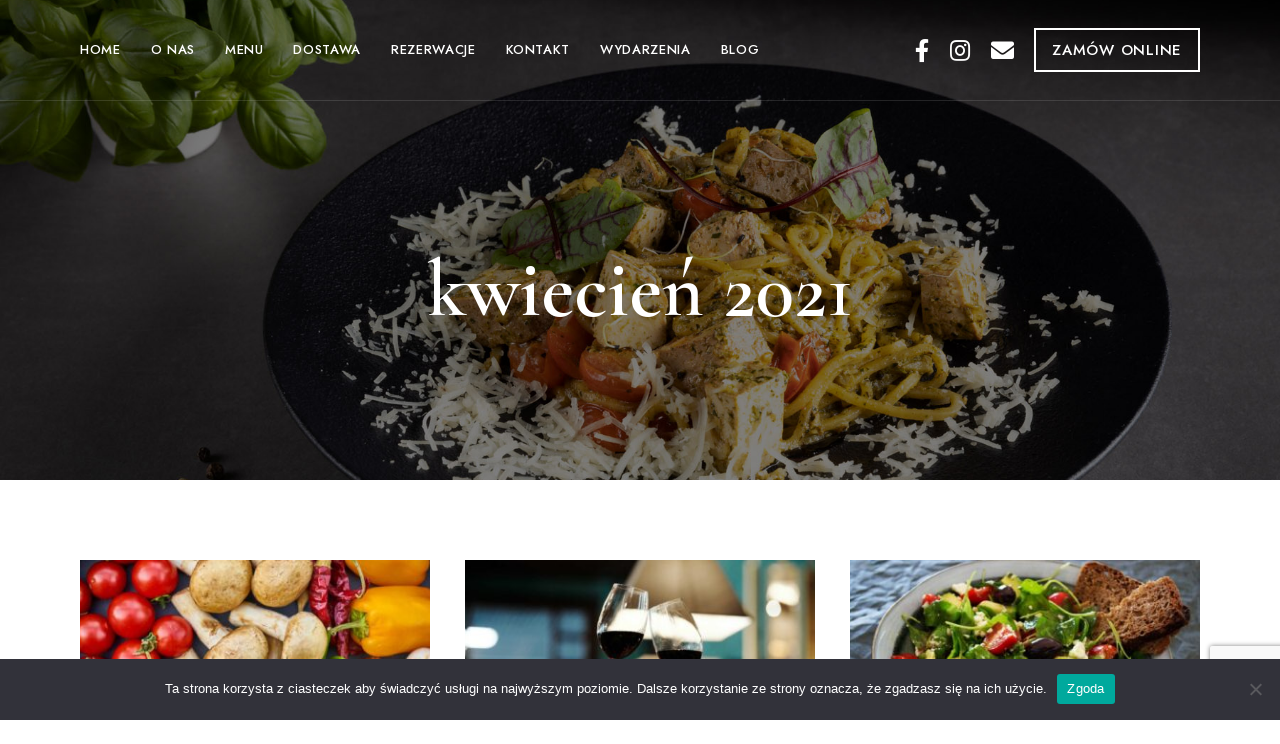

--- FILE ---
content_type: text/html; charset=UTF-8
request_url: https://kuchnia-italia.pl/2021/04/
body_size: 17031
content:
<!DOCTYPE html>
<html lang="pl-PL" class="no-js no-svg">
	<head>
		<meta charset="UTF-8">
		<meta name="viewport" content="width=device-width, initial-scale=1.0, viewport-fit=cover">
		<link rel="profile" href="//gmpg.org/xfn/11">
		<title>%te%%  - Restauracja Kuchnia Italia Poznań</title>

<!-- Google Tag Manager for WordPress by gtm4wp.com -->
<script data-cfasync="false" data-pagespeed-no-defer>
	var gtm4wp_datalayer_name = "dataLayer";
	var dataLayer = dataLayer || [];
</script>
<!-- End Google Tag Manager for WordPress by gtm4wp.com --><meta name="robots" content="follow, noindex">
<meta property="og:url" content="https://kuchnia-italia.pl/2021/04/">
<meta property="og:site_name" content="Restauracja Kuchnia Italia Poznań">
<meta property="og:locale" content="pl_PL">
<meta property="og:type" content="object">
<meta property="og:title" content="%te%%  - Restauracja Kuchnia Italia Poznań">
<meta property="og:image" content="https://kuchnia-italia.pl/wp-content/uploads/2022/12/logotyp.jpg">
<meta property="og:image:secure_url" content="https://kuchnia-italia.pl/wp-content/uploads/2022/12/logotyp.jpg">
<meta property="og:image:width" content="1716">
<meta property="og:image:height" content="1304">
<meta name="twitter:card" content="summary">
<meta name="twitter:title" content="%te%%  - Restauracja Kuchnia Italia Poznań">
<meta name="twitter:image" content="https://kuchnia-italia.pl/wp-content/uploads/2022/12/logotyp.jpg">
<link rel='dns-prefetch' href='//www.googletagmanager.com' />
<link rel='dns-prefetch' href='//fonts.googleapis.com' />
<link rel="alternate" type="application/rss+xml" title="Restauracja Kuchnia Italia Poznań &raquo; Kanał z wpisami" href="https://kuchnia-italia.pl/feed/" />
<script type="application/ld+json">{"@context":"https:\/\/schema.org","name":"Breadcrumb","@type":"BreadcrumbList","itemListElement":[{"@type":"ListItem","position":1,"item":{"@type":"WebPage","id":"https:\/\/kuchnia-italia.pl\/2021\/#webpage","url":"https:\/\/kuchnia-italia.pl\/2021\/","name":"2021"}},{"@type":"ListItem","position":2,"item":{"@type":"WebPage","id":"https:\/\/kuchnia-italia.pl\/2021\/04\/#webpage","url":"https:\/\/kuchnia-italia.pl\/2021\/04\/","name":"kwiecie\u0144"}}]}</script>
<style id='wp-img-auto-sizes-contain-inline-css' type='text/css'>
img:is([sizes=auto i],[sizes^="auto," i]){contain-intrinsic-size:3000px 1500px}
/*# sourceURL=wp-img-auto-sizes-contain-inline-css */
</style>
<link rel='stylesheet' id='patiotime-theme-google-fonts-css' href='https://fonts.googleapis.com/css?family=Cormorant+Garamond%3A100italic%2C200italic%2C300italic%2C400italic%2C500italic%2C600italic%2C700italic%2C800italic%2C100%2C200%2C300%2C400%2C500%2C600%2C700%2C800%7CJost%3A400%2C100italic%2C200italic%2C300italic%2C400italic%2C500italic%2C600italic%2C700italic%2C800italic%2C100%2C200%2C300%2C500%2C600%2C700%2C800&#038;display=swap&#038;ver=2022100701' type='text/css' media='all' />
<link rel='stylesheet' id='slick-css' href='https://kuchnia-italia.pl/wp-content/themes/patiotime/assets/libs/slick/slick.min.css?ver=1.6.01' type='text/css' media='all' />
<link rel='stylesheet' id='font-awesome-css' href='https://kuchnia-italia.pl/wp-content/themes/patiotime/assets/fonts/font-awesome/css/all.min.css?ver=6.9' type='text/css' media='all' />
<link rel='stylesheet' id='elegant-font-css' href='https://kuchnia-italia.pl/wp-content/themes/patiotime/assets/fonts/elegant-font/font.min.css?ver=6.9' type='text/css' media='all' />
<link rel='stylesheet' id='wp-block-library-css' href='https://kuchnia-italia.pl/wp-includes/css/dist/block-library/style.min.css?ver=6.9' type='text/css' media='all' />
<style id='global-styles-inline-css' type='text/css'>
:root{--wp--preset--aspect-ratio--square: 1;--wp--preset--aspect-ratio--4-3: 4/3;--wp--preset--aspect-ratio--3-4: 3/4;--wp--preset--aspect-ratio--3-2: 3/2;--wp--preset--aspect-ratio--2-3: 2/3;--wp--preset--aspect-ratio--16-9: 16/9;--wp--preset--aspect-ratio--9-16: 9/16;--wp--preset--color--black: #000000;--wp--preset--color--cyan-bluish-gray: #abb8c3;--wp--preset--color--white: #ffffff;--wp--preset--color--pale-pink: #f78da7;--wp--preset--color--vivid-red: #cf2e2e;--wp--preset--color--luminous-vivid-orange: #ff6900;--wp--preset--color--luminous-vivid-amber: #fcb900;--wp--preset--color--light-green-cyan: #7bdcb5;--wp--preset--color--vivid-green-cyan: #00d084;--wp--preset--color--pale-cyan-blue: #8ed1fc;--wp--preset--color--vivid-cyan-blue: #0693e3;--wp--preset--color--vivid-purple: #9b51e0;--wp--preset--gradient--vivid-cyan-blue-to-vivid-purple: linear-gradient(135deg,rgb(6,147,227) 0%,rgb(155,81,224) 100%);--wp--preset--gradient--light-green-cyan-to-vivid-green-cyan: linear-gradient(135deg,rgb(122,220,180) 0%,rgb(0,208,130) 100%);--wp--preset--gradient--luminous-vivid-amber-to-luminous-vivid-orange: linear-gradient(135deg,rgb(252,185,0) 0%,rgb(255,105,0) 100%);--wp--preset--gradient--luminous-vivid-orange-to-vivid-red: linear-gradient(135deg,rgb(255,105,0) 0%,rgb(207,46,46) 100%);--wp--preset--gradient--very-light-gray-to-cyan-bluish-gray: linear-gradient(135deg,rgb(238,238,238) 0%,rgb(169,184,195) 100%);--wp--preset--gradient--cool-to-warm-spectrum: linear-gradient(135deg,rgb(74,234,220) 0%,rgb(151,120,209) 20%,rgb(207,42,186) 40%,rgb(238,44,130) 60%,rgb(251,105,98) 80%,rgb(254,248,76) 100%);--wp--preset--gradient--blush-light-purple: linear-gradient(135deg,rgb(255,206,236) 0%,rgb(152,150,240) 100%);--wp--preset--gradient--blush-bordeaux: linear-gradient(135deg,rgb(254,205,165) 0%,rgb(254,45,45) 50%,rgb(107,0,62) 100%);--wp--preset--gradient--luminous-dusk: linear-gradient(135deg,rgb(255,203,112) 0%,rgb(199,81,192) 50%,rgb(65,88,208) 100%);--wp--preset--gradient--pale-ocean: linear-gradient(135deg,rgb(255,245,203) 0%,rgb(182,227,212) 50%,rgb(51,167,181) 100%);--wp--preset--gradient--electric-grass: linear-gradient(135deg,rgb(202,248,128) 0%,rgb(113,206,126) 100%);--wp--preset--gradient--midnight: linear-gradient(135deg,rgb(2,3,129) 0%,rgb(40,116,252) 100%);--wp--preset--font-size--small: 13px;--wp--preset--font-size--medium: 20px;--wp--preset--font-size--large: 36px;--wp--preset--font-size--x-large: 42px;--wp--preset--spacing--20: 0.44rem;--wp--preset--spacing--30: 0.67rem;--wp--preset--spacing--40: 1rem;--wp--preset--spacing--50: 1.5rem;--wp--preset--spacing--60: 2.25rem;--wp--preset--spacing--70: 3.38rem;--wp--preset--spacing--80: 5.06rem;--wp--preset--shadow--natural: 6px 6px 9px rgba(0, 0, 0, 0.2);--wp--preset--shadow--deep: 12px 12px 50px rgba(0, 0, 0, 0.4);--wp--preset--shadow--sharp: 6px 6px 0px rgba(0, 0, 0, 0.2);--wp--preset--shadow--outlined: 6px 6px 0px -3px rgb(255, 255, 255), 6px 6px rgb(0, 0, 0);--wp--preset--shadow--crisp: 6px 6px 0px rgb(0, 0, 0);}:where(.is-layout-flex){gap: 0.5em;}:where(.is-layout-grid){gap: 0.5em;}body .is-layout-flex{display: flex;}.is-layout-flex{flex-wrap: wrap;align-items: center;}.is-layout-flex > :is(*, div){margin: 0;}body .is-layout-grid{display: grid;}.is-layout-grid > :is(*, div){margin: 0;}:where(.wp-block-columns.is-layout-flex){gap: 2em;}:where(.wp-block-columns.is-layout-grid){gap: 2em;}:where(.wp-block-post-template.is-layout-flex){gap: 1.25em;}:where(.wp-block-post-template.is-layout-grid){gap: 1.25em;}.has-black-color{color: var(--wp--preset--color--black) !important;}.has-cyan-bluish-gray-color{color: var(--wp--preset--color--cyan-bluish-gray) !important;}.has-white-color{color: var(--wp--preset--color--white) !important;}.has-pale-pink-color{color: var(--wp--preset--color--pale-pink) !important;}.has-vivid-red-color{color: var(--wp--preset--color--vivid-red) !important;}.has-luminous-vivid-orange-color{color: var(--wp--preset--color--luminous-vivid-orange) !important;}.has-luminous-vivid-amber-color{color: var(--wp--preset--color--luminous-vivid-amber) !important;}.has-light-green-cyan-color{color: var(--wp--preset--color--light-green-cyan) !important;}.has-vivid-green-cyan-color{color: var(--wp--preset--color--vivid-green-cyan) !important;}.has-pale-cyan-blue-color{color: var(--wp--preset--color--pale-cyan-blue) !important;}.has-vivid-cyan-blue-color{color: var(--wp--preset--color--vivid-cyan-blue) !important;}.has-vivid-purple-color{color: var(--wp--preset--color--vivid-purple) !important;}.has-black-background-color{background-color: var(--wp--preset--color--black) !important;}.has-cyan-bluish-gray-background-color{background-color: var(--wp--preset--color--cyan-bluish-gray) !important;}.has-white-background-color{background-color: var(--wp--preset--color--white) !important;}.has-pale-pink-background-color{background-color: var(--wp--preset--color--pale-pink) !important;}.has-vivid-red-background-color{background-color: var(--wp--preset--color--vivid-red) !important;}.has-luminous-vivid-orange-background-color{background-color: var(--wp--preset--color--luminous-vivid-orange) !important;}.has-luminous-vivid-amber-background-color{background-color: var(--wp--preset--color--luminous-vivid-amber) !important;}.has-light-green-cyan-background-color{background-color: var(--wp--preset--color--light-green-cyan) !important;}.has-vivid-green-cyan-background-color{background-color: var(--wp--preset--color--vivid-green-cyan) !important;}.has-pale-cyan-blue-background-color{background-color: var(--wp--preset--color--pale-cyan-blue) !important;}.has-vivid-cyan-blue-background-color{background-color: var(--wp--preset--color--vivid-cyan-blue) !important;}.has-vivid-purple-background-color{background-color: var(--wp--preset--color--vivid-purple) !important;}.has-black-border-color{border-color: var(--wp--preset--color--black) !important;}.has-cyan-bluish-gray-border-color{border-color: var(--wp--preset--color--cyan-bluish-gray) !important;}.has-white-border-color{border-color: var(--wp--preset--color--white) !important;}.has-pale-pink-border-color{border-color: var(--wp--preset--color--pale-pink) !important;}.has-vivid-red-border-color{border-color: var(--wp--preset--color--vivid-red) !important;}.has-luminous-vivid-orange-border-color{border-color: var(--wp--preset--color--luminous-vivid-orange) !important;}.has-luminous-vivid-amber-border-color{border-color: var(--wp--preset--color--luminous-vivid-amber) !important;}.has-light-green-cyan-border-color{border-color: var(--wp--preset--color--light-green-cyan) !important;}.has-vivid-green-cyan-border-color{border-color: var(--wp--preset--color--vivid-green-cyan) !important;}.has-pale-cyan-blue-border-color{border-color: var(--wp--preset--color--pale-cyan-blue) !important;}.has-vivid-cyan-blue-border-color{border-color: var(--wp--preset--color--vivid-cyan-blue) !important;}.has-vivid-purple-border-color{border-color: var(--wp--preset--color--vivid-purple) !important;}.has-vivid-cyan-blue-to-vivid-purple-gradient-background{background: var(--wp--preset--gradient--vivid-cyan-blue-to-vivid-purple) !important;}.has-light-green-cyan-to-vivid-green-cyan-gradient-background{background: var(--wp--preset--gradient--light-green-cyan-to-vivid-green-cyan) !important;}.has-luminous-vivid-amber-to-luminous-vivid-orange-gradient-background{background: var(--wp--preset--gradient--luminous-vivid-amber-to-luminous-vivid-orange) !important;}.has-luminous-vivid-orange-to-vivid-red-gradient-background{background: var(--wp--preset--gradient--luminous-vivid-orange-to-vivid-red) !important;}.has-very-light-gray-to-cyan-bluish-gray-gradient-background{background: var(--wp--preset--gradient--very-light-gray-to-cyan-bluish-gray) !important;}.has-cool-to-warm-spectrum-gradient-background{background: var(--wp--preset--gradient--cool-to-warm-spectrum) !important;}.has-blush-light-purple-gradient-background{background: var(--wp--preset--gradient--blush-light-purple) !important;}.has-blush-bordeaux-gradient-background{background: var(--wp--preset--gradient--blush-bordeaux) !important;}.has-luminous-dusk-gradient-background{background: var(--wp--preset--gradient--luminous-dusk) !important;}.has-pale-ocean-gradient-background{background: var(--wp--preset--gradient--pale-ocean) !important;}.has-electric-grass-gradient-background{background: var(--wp--preset--gradient--electric-grass) !important;}.has-midnight-gradient-background{background: var(--wp--preset--gradient--midnight) !important;}.has-small-font-size{font-size: var(--wp--preset--font-size--small) !important;}.has-medium-font-size{font-size: var(--wp--preset--font-size--medium) !important;}.has-large-font-size{font-size: var(--wp--preset--font-size--large) !important;}.has-x-large-font-size{font-size: var(--wp--preset--font-size--x-large) !important;}
/*# sourceURL=global-styles-inline-css */
</style>

<link rel='stylesheet' id='patiotime-theme-style-css' href='https://kuchnia-italia.pl/wp-content/themes/patiotime/assets/styles/front/main.min.css?ver=2022100701' type='text/css' media='all' />
<style id='wp-emoji-styles-inline-css' type='text/css'>

	img.wp-smiley, img.emoji {
		display: inline !important;
		border: none !important;
		box-shadow: none !important;
		height: 1em !important;
		width: 1em !important;
		margin: 0 0.07em !important;
		vertical-align: -0.1em !important;
		background: none !important;
		padding: 0 !important;
	}
/*# sourceURL=wp-emoji-styles-inline-css */
</style>
<style id='classic-theme-styles-inline-css' type='text/css'>
/*! This file is auto-generated */
.wp-block-button__link{color:#fff;background-color:#32373c;border-radius:9999px;box-shadow:none;text-decoration:none;padding:calc(.667em + 2px) calc(1.333em + 2px);font-size:1.125em}.wp-block-file__button{background:#32373c;color:#fff;text-decoration:none}
/*# sourceURL=/wp-includes/css/classic-themes.min.css */
</style>
<link rel='stylesheet' id='contact-form-7-css' href='https://kuchnia-italia.pl/wp-content/plugins/contact-form-7/includes/css/styles.css?ver=5.9.4' type='text/css' media='all' />
<link rel='stylesheet' id='cookie-notice-front-css' href='https://kuchnia-italia.pl/wp-content/plugins/cookie-notice/css/front.min.css?ver=2.4.16' type='text/css' media='all' />
<link rel='stylesheet' id='patiotime-child-theme-style-css' href='https://kuchnia-italia.pl/wp-content/themes/patiotime-child/style.css?ver=6.9' type='text/css' media='all' />
<style id='patiotime-child-theme-style-inline-css' type='text/css'>
:root { --post-text-size: 17px; } #page { --page-title-bg: #000000; --page-title-color: #ffffff; }
/*# sourceURL=patiotime-child-theme-style-inline-css */
</style>
<link rel='stylesheet' id='elementor-icons-css' href='https://kuchnia-italia.pl/wp-content/plugins/elementor/assets/lib/eicons/css/elementor-icons.min.css?ver=5.29.0' type='text/css' media='all' />
<link rel='stylesheet' id='elementor-frontend-css' href='https://kuchnia-italia.pl/wp-content/plugins/elementor/assets/css/frontend-lite.min.css?ver=3.21.5' type='text/css' media='all' />
<link rel='stylesheet' id='swiper-css' href='https://kuchnia-italia.pl/wp-content/plugins/elementor/assets/lib/swiper/v8/css/swiper.min.css?ver=8.4.5' type='text/css' media='all' />
<link rel='stylesheet' id='elementor-post-8-css' href='https://kuchnia-italia.pl/wp-content/uploads/elementor/css/post-8.css?ver=1715892136' type='text/css' media='all' />
<link rel='stylesheet' id='elementor-global-css' href='https://kuchnia-italia.pl/wp-content/uploads/elementor/css/global.css?ver=1715892137' type='text/css' media='all' />
<link rel='stylesheet' id='fancybox-css' href='https://kuchnia-italia.pl/wp-content/plugins/easy-fancybox/fancybox/1.5.4/jquery.fancybox.min.css?ver=6.9' type='text/css' media='screen' />
<style id='fancybox-inline-css' type='text/css'>
#fancybox-content{border-color:#ffffff;}#fancybox-title,#fancybox-title-float-main{color:#fff}
/*# sourceURL=fancybox-inline-css */
</style>
<link rel='stylesheet' id='google-fonts-1-css' href='https://fonts.googleapis.com/css?family=Roboto%3A100%2C100italic%2C200%2C200italic%2C300%2C300italic%2C400%2C400italic%2C500%2C500italic%2C600%2C600italic%2C700%2C700italic%2C800%2C800italic%2C900%2C900italic%7CRoboto+Slab%3A100%2C100italic%2C200%2C200italic%2C300%2C300italic%2C400%2C400italic%2C500%2C500italic%2C600%2C600italic%2C700%2C700italic%2C800%2C800italic%2C900%2C900italic&#038;display=swap&#038;subset=latin-ext&#038;ver=6.9' type='text/css' media='all' />
<link rel="preconnect" href="https://fonts.gstatic.com/" crossorigin><script type="text/javascript" src="https://kuchnia-italia.pl/wp-content/themes/patiotime/assets/scripts/libs/modernizr.min.js?ver=3.3.1" id="modernizr-js"></script>
<script type="text/javascript" id="cookie-notice-front-js-before">
/* <![CDATA[ */
var cnArgs = {"ajaxUrl":"https:\/\/kuchnia-italia.pl\/wp-admin\/admin-ajax.php","nonce":"738a6c6ae1","hideEffect":"fade","position":"bottom","onScroll":false,"onScrollOffset":100,"onClick":false,"cookieName":"cookie_notice_accepted","cookieTime":2592000,"cookieTimeRejected":2592000,"globalCookie":false,"redirection":false,"cache":false,"revokeCookies":false,"revokeCookiesOpt":"automatic"};

//# sourceURL=cookie-notice-front-js-before
/* ]]> */
</script>
<script type="text/javascript" src="https://kuchnia-italia.pl/wp-content/plugins/cookie-notice/js/front.min.js?ver=2.4.16" id="cookie-notice-front-js"></script>
<script type="text/javascript" src="https://kuchnia-italia.pl/wp-includes/js/jquery/jquery.min.js?ver=3.7.1" id="jquery-core-js"></script>
<script type="text/javascript" src="https://kuchnia-italia.pl/wp-includes/js/jquery/jquery-migrate.min.js?ver=3.4.1" id="jquery-migrate-js"></script>

<!-- Fragment znacznika Google (gtag.js) dodany przez Site Kit -->
<!-- Fragment Google Analytics dodany przez Site Kit -->
<script type="text/javascript" src="https://www.googletagmanager.com/gtag/js?id=G-VY7W968LM0" id="google_gtagjs-js" async></script>
<script type="text/javascript" id="google_gtagjs-js-after">
/* <![CDATA[ */
window.dataLayer = window.dataLayer || [];function gtag(){dataLayer.push(arguments);}
gtag("set","linker",{"domains":["kuchnia-italia.pl"]});
gtag("js", new Date());
gtag("set", "developer_id.dZTNiMT", true);
gtag("config", "G-VY7W968LM0");
 window._googlesitekit = window._googlesitekit || {}; window._googlesitekit.throttledEvents = []; window._googlesitekit.gtagEvent = (name, data) => { var key = JSON.stringify( { name, data } ); if ( !! window._googlesitekit.throttledEvents[ key ] ) { return; } window._googlesitekit.throttledEvents[ key ] = true; setTimeout( () => { delete window._googlesitekit.throttledEvents[ key ]; }, 5 ); gtag( "event", name, { ...data, event_source: "site-kit" } ); }; 
//# sourceURL=google_gtagjs-js-after
/* ]]> */
</script>
<link rel="https://api.w.org/" href="https://kuchnia-italia.pl/wp-json/" /><link rel="EditURI" type="application/rsd+xml" title="RSD" href="https://kuchnia-italia.pl/xmlrpc.php?rsd" />
<meta name="generator" content="Site Kit by Google 1.166.0" /><meta name="ti-site-data" content="[base64]" />
<!-- Google Tag Manager for WordPress by gtm4wp.com -->
<!-- GTM Container placement set to automatic -->
<script data-cfasync="false" data-pagespeed-no-defer>
	var dataLayer_content = {"pagePostType":"post","pagePostType2":"month-post"};
	dataLayer.push( dataLayer_content );
</script>
<script data-cfasync="false" data-pagespeed-no-defer>
(function(w,d,s,l,i){w[l]=w[l]||[];w[l].push({'gtm.start':
new Date().getTime(),event:'gtm.js'});var f=d.getElementsByTagName(s)[0],
j=d.createElement(s),dl=l!='dataLayer'?'&l='+l:'';j.async=true;j.src=
'//www.googletagmanager.com/gtm.js?id='+i+dl;f.parentNode.insertBefore(j,f);
})(window,document,'script','dataLayer','GTM-54TMM5LQ');
</script>
<!-- End Google Tag Manager for WordPress by gtm4wp.com --><meta name="generator" content="Elementor 3.21.5; features: e_optimized_assets_loading, e_optimized_css_loading, additional_custom_breakpoints; settings: css_print_method-external, google_font-enabled, font_display-swap">
<style>.breadcrumb {list-style:none;margin:0;padding-inline-start:0;}.breadcrumb li {margin:0;display:inline-block;position:relative;}.breadcrumb li::after{content:' » ';margin-left:5px;margin-right:5px;}.breadcrumb li:last-child::after{display:none}</style>		<style type="text/css" id="wp-custom-css">
			#comments{
	display:none;
}

.pt-food-menu .pt-food-menu-title .title-wrap{
	font-size:16px !important
}
@media screen and (max-width:480px){
	.pt-food-menu .pt-food-menu-price {
	font-size: 16px !important;
}
.pt-food-menu .pt-food-menu-title .title-wrap, .pt-food-menu .pt-food-menu-details{
	font-size:12px !important;
}
	.pt-food-menu .pt-food-menu-title {
		line-height: 14px !important;
		padding-top: 8px;
	}
}

.pt-food-menu-header{
	margin-top:-13px !important
}

.pt-food-menu .pt-food-menu-main{
	vertical-align:top;
}

.pt-tabs .elementor-tab-desktop-title a a:hover{
	border-bottom:1px solid silver;
}

.no-touch .entry-content a:not([class*="button"]):hover{
	border-bottom:2px solid red;
}

.page-title-section.page-title-large .entry-title{
	font-size:4rem;
}

.elementor-5388 .elementor-element.elementor-element-6422add .pt-info{
	padding-right:60px;
}

.elementor-widget-pt_logo{
	display:none;
}

.pt-food-menu .pt-food-menu-img{
	max-width:100px;
	width:100px;
}
.pt-food-menu .pt-food-menu-title .title-wrap{
	font-size:18px;
}

.page-title-section.page-title-large .entry-title{
	font-size:5rem
}

.pt-food-menu.food-menu-style-4 .pt-food-menu-lines{
	border-top:0px solid;
}

.pt-food-menu.food-menu-style-4 .pt-food-menu-lines:before{
	border-top:0px solid;
}

.no-more-posts-message{
	display:none;
}
.loading-text{
	display:none;
}

.elementor-7094 .elementor-element.elementor-element-f2bf245 .elementor-icon-box-title{
	margin-bottom:0px;
}

.elementor-7094 .elementor-element.elementor-element-87383cd .elementor-icon-box-title{
	margin-bottom:0px;
}

@media only screen and (max-width: 767px) {
	.elementor-7733 .elementor-element.elementor-element-1dc4e2c > .elementor-element-populated{
		padding:30px 0px 0px 0px !important;
	}
	
	.elementor-461 .elementor-element.elementor-element-c4f177a > .elementor-element-populated{
		padding:30px 0px 0px 0px !important;
	}
	.elementor-461 .elementor-element.elementor-element-0245f82 > .elementor-element-populated{
		padding:30px 0px 0px 0px !important;
	}
	.elementor-461 .elementor-element.elementor-element-f856c7f > .elementor-element-populated{
		padding:0px !important
	}
	.elementor-7776 .elementor-element.elementor-element-c075022 > .elementor-element-populated{
		padding:0px !important
	}
	
	.elementor-7776 .elementor-element.elementor-element-4942ea7 > .elementor-element-populated{
		padding:30px 0px 0px 0px !important;
	}
	.elementor-461 .elementor-element.elementor-element-c1d6cc0 > .elementor-element-populated{
		padding:0px !important
	}
	
	.elementor-7739 .elementor-element.elementor-element-b9e4d5e > .elementor-element-populated{
		padding:0px !important
	}
	
	.elementor-7739 .elementor-element.elementor-element-5d595ee > .elementor-element-populated{
		padding:0px !important
	}
	
	.elementor-7739 .elementor-element.elementor-element-06cdf67 > .elementor-element-populated{
		padding:30px 0px 0px 0px !important;
	}
	
	.elementor-7739 .elementor-element.elementor-element-69a3ceb > .elementor-element-populated{
		padding:30px 0px 0px 0px !important;
	}
	
	.elementor-7745 .elementor-element.elementor-element-05a8e21 > .elementor-element-populated{
		padding:0px !important
	}
	
	
	.elementor-7745 .elementor-element.elementor-element-c11e7f9 > .elementor-element-populated{
		padding:30px 0px 0px 0px !important;
	}
	
	.elementor-7753 .elementor-element.elementor-element-f977e6b > .elementor-element-populated{
		padding:0px !important
	}
	
	.elementor-7753 .elementor-element.elementor-element-226afd7 > .elementor-element-populated{
		padding:30px 0px 0px 0px !important;
	}
	
	
	.elementor-7760 .elementor-element.elementor-element-78ecb57 > .elementor-element-populated{
		padding:0px !important
	}
	
	.elementor-7760 .elementor-element.elementor-element-34bff09 > .elementor-element-populated{
			padding:30px 0px 0px 0px !important;
	}
	
	.elementor-7769 .elementor-element.elementor-element-99af264 > .elementor-element-populated{
		padding:0px !important
	}
	
	.elementor-7769 .elementor-element.elementor-element-128e78c > .elementor-element-populated{
			padding:30px 0px 0px 0px !important;
	}
	.elementor-7517 .elementor-element.elementor-element-85894a4 > .elementor-element-populated{
		padding:0px !important
	}
	.elementor-7517 .elementor-element.elementor-element-205c8ad > .elementor-element-populated{
			padding:30px 0px 0px 0px !important;
	}
	
	
	.elementor-7704 .elementor-element.elementor-element-8ea2c37 > .elementor-element-populated{
		padding:0px !important
	}
	
	.elementor-7704 .elementor-element.elementor-element-5fe2888 > .elementor-element-populated{
			padding:30px 0px 0px 0px !important;
	}
	
	.elementor-7707 .elementor-element.elementor-element-afd9027 > .elementor-element-populated{
		padding:0px !important
	}
	
	.elementor-7707 .elementor-element.elementor-element-dd4d69d > .elementor-element-populated{
			padding:30px 0px 0px 0px !important;
	}
	
	.elementor-7710 .elementor-element.elementor-element-bc3772c > .elementor-element-populated{
		padding:0px !important
	}
	
	.elementor-7710 .elementor-element.elementor-element-83c43ea > .elementor-element-populated{
			padding:30px 0px 0px 0px !important;
	}
	
	.elementor-7713 .elementor-element.elementor-element-90b6b33 > .elementor-element-populated{
		padding:0px !important
	}
	
	.elementor-7713 .elementor-element.elementor-element-c59fd60 > .elementor-element-populated{
			padding:30px 0px 0px 0px !important;
	}
	
	.elementor-7716 .elementor-element.elementor-element-2fba1fc > .elementor-element-populated{
		padding:0px !important
	}
	
	.elementor-7716 .elementor-element.elementor-element-1b9f8aa > .elementor-element-populated{
			padding:30px 0px 0px 0px !important;
	}
	
	.pt-menu-mobile .mobile-menu li.current-menu-item > a{
		color:#fff !important;
	}
	
	.elementor-5388 .elementor-element.elementor-element-15ca6db1 > .elementor-element-populated{
		padding:35px 0px 0px 0px !important;
	}
	
	.elementor-5388 .elementor-element.elementor-element-12d2c1cc > .elementor-element-populated{
		padding:35px 0px 0px 0px !important;
	}
	
	.elementor-5388 .elementor-element.elementor-element-b99be3b > .elementor-element-populated{
		padding:35px 0px 0px 0px !important;
	}
	.ccopyright{
		text-align:center;
	}
	
	
	
}





.elementor-5089 .elementor-element.elementor-element-236826f ul.social-nav li a:before{
	font-size:23px !important;
}

.button.pt-btn-small{
	font-size:15px;
	line-height:40px !important
}

.pt-menu.footer-menu li a{
	font-size:11px;
}

.pt-menu-mobile .mobile-menu > li > a{
	font-size:17px !important;
}

.copyright{
	display:none;
}

.to-top{
	bottom:88px;
	right:12px
}

p{
	margin:0 auto 15px;
}

.pt-tabs .elementor-tab-desktop-title{
	margin-bottom:25px;
}		</style>
				<link rel="apple-touch-icon" sizes="57x57" href="/apple-icon-57x57.png">
<link rel="apple-touch-icon" sizes="60x60" href="/apple-icon-60x60.png">
<link rel="apple-touch-icon" sizes="72x72" href="/apple-icon-72x72.png">
<link rel="apple-touch-icon" sizes="76x76" href="/apple-icon-76x76.png">
<link rel="apple-touch-icon" sizes="114x114" href="/apple-icon-114x114.png">
<link rel="apple-touch-icon" sizes="120x120" href="/apple-icon-120x120.png">
<link rel="apple-touch-icon" sizes="144x144" href="/apple-icon-144x144.png">
<link rel="apple-touch-icon" sizes="152x152" href="/apple-icon-152x152.png">
<link rel="apple-touch-icon" sizes="180x180" href="/apple-icon-180x180.png">
<link rel="icon" type="image/png" sizes="192x192"  href="/android-icon-192x192.png">
<link rel="icon" type="image/png" sizes="32x32" href="/favicon-32x32.png">
<link rel="icon" type="image/png" sizes="96x96" href="/favicon-96x96.png">
<link rel="icon" type="image/png" sizes="16x16" href="/favicon-16x16.png">
<link rel="manifest" href="/manifest.json">
<meta name="msapplication-TileColor" content="#ffffff">
<meta name="msapplication-TileImage" content="/ms-icon-144x144.png">
<meta name="theme-color" content="#ffffff">
<!-- Meta Pixel Code -->
<script>
  !function(f,b,e,v,n,t,s)
  {if(f.fbq)return;n=f.fbq=function(){n.callMethod?
  n.callMethod.apply(n,arguments):n.queue.push(arguments)};
  if(!f._fbq)f._fbq=n;n.push=n;n.loaded=!0;n.version='2.0';
  n.queue=[];t=b.createElement(e);t.async=!0;
  t.src=v;s=b.getElementsByTagName(e)[0];
  s.parentNode.insertBefore(t,s)}(window, document,'script',
  'https://connect.facebook.net/en_US/fbevents.js');
  fbq('init', '537342011789776');
  fbq('track', 'PageView');
</script>
<noscript><img height="1" width="1" style="display:none"
  src="https://www.facebook.com/tr?id=537342011789776&ev=PageView&noscript=1"
/></noscript>
<!-- End Meta Pixel Code -->
<!-- Google tag (gtag.js) -->
<script async src="https://www.googletagmanager.com/gtag/js?id=G-SLLY9VK888"></script>
<script>
  window.dataLayer = window.dataLayer || [];
  function gtag(){dataLayer.push(arguments);}
  gtag('js', new Date());

  gtag('config', 'G-SLLY9VK888');
</script>
	<link rel='stylesheet' id='jquery-ui-css' href='//code.jquery.com/ui/1.13.1/themes/base/jquery-ui.css?ver=1.13.1' type='text/css' media='all' />
<link rel='stylesheet' id='google-fonts-2-css' href='https://fonts.googleapis.com/css?family=Jost%3A100%2C100italic%2C200%2C200italic%2C300%2C300italic%2C400%2C400italic%2C500%2C500italic%2C600%2C600italic%2C700%2C700italic%2C800%2C800italic%2C900%2C900italic&#038;display=swap&#038;subset=latin-ext&#038;ver=6.9' type='text/css' media='all' />
<link rel='stylesheet' id='elementor-icons-shared-0-css' href='https://kuchnia-italia.pl/wp-content/plugins/elementor/assets/lib/font-awesome/css/fontawesome.min.css?ver=5.15.3' type='text/css' media='all' />
<link rel='stylesheet' id='elementor-icons-fa-solid-css' href='https://kuchnia-italia.pl/wp-content/plugins/elementor/assets/lib/font-awesome/css/solid.min.css?ver=5.15.3' type='text/css' media='all' />
</head>

	<body data-rsssl=1 class="archive date wp-custom-logo wp-embed-responsive wp-theme-patiotime wp-child-theme-patiotime-child cookies-not-set elementor-default elementor-kit-8 light-color site-layout-fullwidth pt-form-underline theme-patiotime">
		
<!-- GTM Container placement set to automatic -->
<!-- Google Tag Manager (noscript) -->
				<noscript><iframe src="https://www.googletagmanager.com/ns.html?id=GTM-54TMM5LQ" height="0" width="0" style="display:none;visibility:hidden" aria-hidden="true"></iframe></noscript>
<!-- End Google Tag Manager (noscript) -->		<div id="page">
										<header id="masthead" class="site-header overlap-header" data-sticky-status="always-enable" >			<link rel="stylesheet" id="elementor-post-5089-css" href="https://kuchnia-italia.pl/wp-content/uploads/elementor/css/post-5089.css?ver=1763982481" type="text/css" media="all">		<div data-elementor-type="wp-post" data-elementor-id="5089" class="elementor elementor-5089">
						<section class="elementor-section elementor-top-section elementor-element elementor-element-2b92880 elementor-hidden-tablet elementor-hidden-mobile pt-section-content-fullwidth elementor-section-boxed elementor-section-height-default elementor-section-height-default" data-id="2b92880" data-element_type="section">
						<div class="elementor-container elementor-column-gap-no">
					<div class="elementor-column elementor-col-50 elementor-top-column elementor-element elementor-element-0072273 dark-color" data-id="0072273" data-element_type="column">
			<div class="elementor-widget-wrap elementor-element-populated">
						<div class="elementor-element elementor-element-1e7c728 elementor-widget elementor-widget-pt_menu" data-id="1e7c728" data-element_type="widget" data-widget_type="pt_menu.default">
				<div class="elementor-widget-container">
			<nav class="pt-menu main-navigation not-mobile-menu dropdown-dark"><ul id="menu-1e7c728" class="menu primary-menu"><li id="menu-item-7784" class="menu-item menu-item-type-post_type menu-item-object-page menu-item-home menu-item-7784"><a href="https://kuchnia-italia.pl/" data-ps2id-api="true"><span>Home</span></a></li>
<li id="menu-item-8100" class="menu-item menu-item-type-post_type menu-item-object-page menu-item-8100"><a href="https://kuchnia-italia.pl/o-nas/" data-ps2id-api="true"><span>O nas</span></a></li>
<li id="menu-item-8035" class="menu-item menu-item-type-post_type menu-item-object-page menu-item-8035"><a href="https://kuchnia-italia.pl/menu/" data-ps2id-api="true"><span>Menu</span></a></li>
<li id="menu-item-7096" class="menu-item menu-item-type-post_type menu-item-object-page menu-item-7096"><a href="https://kuchnia-italia.pl/dostawa/" data-ps2id-api="true"><span>Dostawa</span></a></li>
<li id="menu-item-6751" class="menu-item menu-item-type-post_type menu-item-object-page menu-item-6751"><a href="https://kuchnia-italia.pl/reservation/" data-ps2id-api="true"><span>Rezerwacje</span></a></li>
<li id="menu-item-6736" class="menu-item menu-item-type-post_type menu-item-object-page menu-item-6736"><a href="https://kuchnia-italia.pl/kontakt/" data-ps2id-api="true"><span>Kontakt</span></a></li>
<li id="menu-item-8887" class="menu-item menu-item-type-post_type menu-item-object-page menu-item-8887"><a href="https://kuchnia-italia.pl/wydarzenia/" data-ps2id-api="true"><span>Wydarzenia</span></a></li>
<li id="menu-item-6659" class="menu-item menu-item-type-post_type menu-item-object-page menu-item-6659"><a href="https://kuchnia-italia.pl/blog/" data-ps2id-api="true"><span>Blog</span></a></li>
</ul></nav>		</div>
				</div>
					</div>
		</div>
				<div class="elementor-column elementor-col-50 elementor-top-column elementor-element elementor-element-ff5db80 dark-color" data-id="ff5db80" data-element_type="column">
			<div class="elementor-widget-wrap elementor-element-populated">
						<div class="elementor-element elementor-element-236826f elementor-widget__width-auto elementor-widget elementor-widget-pt_social" data-id="236826f" data-element_type="widget" data-widget_type="pt_social.default">
				<div class="elementor-widget-container">
			<nav id="236826f-social-menu-container" class="social-navigation"><ul id="236826f-social-menu" class="social-nav menu"><li class="menu-item menu-item-type-custom menu-item-object-custom menu-item-6128"><a href="https://www.facebook.com/kuchniaitaliapoznan" data-ps2id-api="true">Facebook</a></li>
<li class="menu-item menu-item-type-custom menu-item-object-custom menu-item-7079"><a href="https://www.instagram.com/kuchnia_italia/" data-ps2id-api="true">Instagram</a></li>
<li class="menu-item menu-item-type-custom menu-item-object-custom menu-item-7088"><a href="mailto:biuro@kuchnia-italia.pl" data-ps2id-api="true">biuro@kuchnia-italia.pl</a></li>
</ul></nav>		</div>
				</div>
				<div class="elementor-element elementor-element-eba66a5 elementor-widget__width-auto elementor-widget elementor-widget-pt_button" data-id="eba66a5" data-element_type="widget" data-widget_type="pt_button.default">
				<div class="elementor-widget-container">
			        <a href="https://zamow.kuchnia-italia.pl/" target="_blank" class="elementor-button-link button pt-btn-outline pt-btn-small" role="button">
            <span class="pt-btn-text">ZAMÓW ONLINE</span>
        </a>		</div>
				</div>
					</div>
		</div>
					</div>
		</section>
				<section class="elementor-section elementor-top-section elementor-element elementor-element-ead99e7 pt-section-content-fullwidth elementor-hidden-desktop elementor-section-boxed elementor-section-height-default elementor-section-height-default" data-id="ead99e7" data-element_type="section">
						<div class="elementor-container elementor-column-gap-no">
					<div class="elementor-column elementor-col-50 elementor-top-column elementor-element elementor-element-eabd001 dark-color" data-id="eabd001" data-element_type="column">
			<div class="elementor-widget-wrap elementor-element-populated">
						<div class="elementor-element elementor-element-6b08bb3 elementor-widget elementor-widget-pt_menu_toggle" data-id="6b08bb3" data-element_type="widget" data-widget_type="pt_menu_toggle.default">
				<div class="elementor-widget-container">
			        <button class="menu-toggle elementor-widget-menu-toggle style-2">
			<span class="screen-reader-text">Menu</span>
			<span class="menu-toggle-icon"></span>
					</button>		</div>
				</div>
					</div>
		</div>
				<div class="elementor-column elementor-col-50 elementor-top-column elementor-element elementor-element-a60cd1a dark-color" data-id="a60cd1a" data-element_type="column">
			<div class="elementor-widget-wrap elementor-element-populated">
						<div class="elementor-element elementor-element-285c253 elementor-widget__width-auto elementor-widget elementor-widget-pt_social" data-id="285c253" data-element_type="widget" data-widget_type="pt_social.default">
				<div class="elementor-widget-container">
			<nav id="285c253-social-menu-container" class="social-navigation"><ul id="285c253-social-menu" class="social-nav menu"><li class="menu-item menu-item-type-custom menu-item-object-custom menu-item-6128"><a href="https://www.facebook.com/kuchniaitaliapoznan" data-ps2id-api="true">Facebook</a></li>
<li class="menu-item menu-item-type-custom menu-item-object-custom menu-item-7079"><a href="https://www.instagram.com/kuchnia_italia/" data-ps2id-api="true">Instagram</a></li>
<li class="menu-item menu-item-type-custom menu-item-object-custom menu-item-7088"><a href="mailto:biuro@kuchnia-italia.pl" data-ps2id-api="true">biuro@kuchnia-italia.pl</a></li>
</ul></nav>		</div>
				</div>
				<div class="elementor-element elementor-element-0265661 elementor-widget__width-auto elementor-widget elementor-widget-pt_button" data-id="0265661" data-element_type="widget" data-widget_type="pt_button.default">
				<div class="elementor-widget-container">
			        <a href="https://zamow.kuchnia-italia.pl/" target="_blank" class="elementor-button-link button pt-btn-outline pt-btn-small" role="button">
            <span class="pt-btn-text">ZAMÓW</span>
        </a>		</div>
				</div>
					</div>
		</div>
					</div>
		</section>
				</div>
						</header>				<header id="sticky-site-header" class="site-header custom-sticky-header hide">			<link rel="stylesheet" id="elementor-post-8047-css" href="https://kuchnia-italia.pl/wp-content/uploads/elementor/css/post-8047.css?ver=1763982548" type="text/css" media="all">		<div data-elementor-type="wp-post" data-elementor-id="8047" class="elementor elementor-8047">
						<section class="elementor-section elementor-top-section elementor-element elementor-element-e6d9b9f elementor-hidden-tablet elementor-hidden-mobile pt-section-content-fullwidth elementor-section-boxed elementor-section-height-default elementor-section-height-default" data-id="e6d9b9f" data-element_type="section" data-settings="{&quot;background_background&quot;:&quot;classic&quot;}">
						<div class="elementor-container elementor-column-gap-no">
					<div class="elementor-column elementor-col-50 elementor-top-column elementor-element elementor-element-d0fda63 dark-color" data-id="d0fda63" data-element_type="column">
			<div class="elementor-widget-wrap elementor-element-populated">
						<div class="elementor-element elementor-element-ec5255b elementor-widget elementor-widget-pt_menu" data-id="ec5255b" data-element_type="widget" data-widget_type="pt_menu.default">
				<div class="elementor-widget-container">
			<nav class="pt-menu main-navigation not-mobile-menu dropdown-dark"><ul id="menu-ec5255b" class="menu primary-menu"><li class="menu-item menu-item-type-post_type menu-item-object-page menu-item-home menu-item-7784"><a href="https://kuchnia-italia.pl/" data-ps2id-api="true"><span>Home</span></a></li>
<li class="menu-item menu-item-type-post_type menu-item-object-page menu-item-8100"><a href="https://kuchnia-italia.pl/o-nas/" data-ps2id-api="true"><span>O nas</span></a></li>
<li class="menu-item menu-item-type-post_type menu-item-object-page menu-item-8035"><a href="https://kuchnia-italia.pl/menu/" data-ps2id-api="true"><span>Menu</span></a></li>
<li class="menu-item menu-item-type-post_type menu-item-object-page menu-item-7096"><a href="https://kuchnia-italia.pl/dostawa/" data-ps2id-api="true"><span>Dostawa</span></a></li>
<li class="menu-item menu-item-type-post_type menu-item-object-page menu-item-6751"><a href="https://kuchnia-italia.pl/reservation/" data-ps2id-api="true"><span>Rezerwacje</span></a></li>
<li class="menu-item menu-item-type-post_type menu-item-object-page menu-item-6736"><a href="https://kuchnia-italia.pl/kontakt/" data-ps2id-api="true"><span>Kontakt</span></a></li>
<li class="menu-item menu-item-type-post_type menu-item-object-page menu-item-8887"><a href="https://kuchnia-italia.pl/wydarzenia/" data-ps2id-api="true"><span>Wydarzenia</span></a></li>
<li class="menu-item menu-item-type-post_type menu-item-object-page menu-item-6659"><a href="https://kuchnia-italia.pl/blog/" data-ps2id-api="true"><span>Blog</span></a></li>
</ul></nav>		</div>
				</div>
					</div>
		</div>
				<div class="elementor-column elementor-col-50 elementor-top-column elementor-element elementor-element-5d8e3cc dark-color" data-id="5d8e3cc" data-element_type="column">
			<div class="elementor-widget-wrap elementor-element-populated">
						<div class="elementor-element elementor-element-7912559 elementor-widget__width-auto elementor-widget elementor-widget-pt_social" data-id="7912559" data-element_type="widget" data-widget_type="pt_social.default">
				<div class="elementor-widget-container">
			<nav id="7912559-social-menu-container" class="social-navigation"><ul id="7912559-social-menu" class="social-nav menu"><li class="menu-item menu-item-type-custom menu-item-object-custom menu-item-6128"><a href="https://www.facebook.com/kuchniaitaliapoznan" data-ps2id-api="true">Facebook</a></li>
<li class="menu-item menu-item-type-custom menu-item-object-custom menu-item-7079"><a href="https://www.instagram.com/kuchnia_italia/" data-ps2id-api="true">Instagram</a></li>
<li class="menu-item menu-item-type-custom menu-item-object-custom menu-item-7088"><a href="mailto:biuro@kuchnia-italia.pl" data-ps2id-api="true">biuro@kuchnia-italia.pl</a></li>
</ul></nav>		</div>
				</div>
				<div class="elementor-element elementor-element-1589846 elementor-widget__width-auto elementor-widget elementor-widget-pt_button" data-id="1589846" data-element_type="widget" data-widget_type="pt_button.default">
				<div class="elementor-widget-container">
			        <a href="https://zamow.kuchnia-italia.pl/" target="_blank" class="elementor-button-link button pt-btn-outline pt-btn-small" role="button">
            <span class="pt-btn-text">ZAMÓW ONLINE</span>
        </a>		</div>
				</div>
					</div>
		</div>
					</div>
		</section>
				</div>
						</header>			<div id="content"  class="site-content">
				<header class="page-title-large page-title-section">
    					<div class="page-title-bg page-title-default-background-image" style="background-size: cover; background-position: center center; background-repeat: no-repeat; background-attachment: scroll; background-image: url(https://kuchnia-italia.pl/wp-content/uploads/2022/12/slider-200.jpg);" data-loftocean-image="1" data-loftocean-normal-image="https://kuchnia-italia.pl/wp-content/uploads/2022/12/slider-200.jpg" data-loftocean-retina-image="https://kuchnia-italia.pl/wp-content/uploads/2022/12/slider-200.jpg" ></div>     <div class="container">
        <h1 class="entry-title">kwiecień 2021</h1>    </div>
</header>

<div class="main">
	<div class="container">
		<div id="primary" class="primary content-area">				<div class="posts layout-masonry column-3">				<div class="posts-wrapper">
<div class="masonry-column"><article class="post-6895 post type-post status-publish format-standard has-post-thumbnail hentry category-blog" data-post-id="6895">        <div class="featured-img">            <a href="https://kuchnia-italia.pl/jakie-dodatki-dobrze-komponuja-sie-z-pizza/"><img fetchpriority="high" width="370" height="208" src="https://kuchnia-italia.pl/wp-content/uploads/2022/12/ab0fc9c0-3249-434b-9c51-223ebee205ed-370x208.jpg" class="attachment-patiotime_370x9999 size-patiotime_370x9999 wp-post-image image-layout-masonry-column-3" alt="" decoding="async" srcset="https://kuchnia-italia.pl/wp-content/uploads/2022/12/ab0fc9c0-3249-434b-9c51-223ebee205ed-370x208.jpg 370w, https://kuchnia-italia.pl/wp-content/uploads/2022/12/ab0fc9c0-3249-434b-9c51-223ebee205ed-300x169.jpg 300w, https://kuchnia-italia.pl/wp-content/uploads/2022/12/ab0fc9c0-3249-434b-9c51-223ebee205ed-1024x576.jpg 1024w, https://kuchnia-italia.pl/wp-content/uploads/2022/12/ab0fc9c0-3249-434b-9c51-223ebee205ed-768x432.jpg 768w, https://kuchnia-italia.pl/wp-content/uploads/2022/12/ab0fc9c0-3249-434b-9c51-223ebee205ed-1536x864.jpg 1536w, https://kuchnia-italia.pl/wp-content/uploads/2022/12/ab0fc9c0-3249-434b-9c51-223ebee205ed-1440x810.jpg 1440w, https://kuchnia-italia.pl/wp-content/uploads/2022/12/ab0fc9c0-3249-434b-9c51-223ebee205ed-1200x675.jpg 1200w, https://kuchnia-italia.pl/wp-content/uploads/2022/12/ab0fc9c0-3249-434b-9c51-223ebee205ed-780x439.jpg 780w, https://kuchnia-italia.pl/wp-content/uploads/2022/12/ab0fc9c0-3249-434b-9c51-223ebee205ed-600x338.jpg 600w, https://kuchnia-italia.pl/wp-content/uploads/2022/12/ab0fc9c0-3249-434b-9c51-223ebee205ed-550x309.jpg 550w, https://kuchnia-italia.pl/wp-content/uploads/2022/12/ab0fc9c0-3249-434b-9c51-223ebee205ed-255x143.jpg 255w, https://kuchnia-italia.pl/wp-content/uploads/2022/12/ab0fc9c0-3249-434b-9c51-223ebee205ed.jpg 1920w" sizes="(max-width: 1366px) 353px, 433px" /></a>		</div>
	<div class="post-content">
		<header class="post-header">            <div class="meta-wrap">				<div class="meta">        <div class="meta-item time">
            <a href="https://kuchnia-italia.pl/jakie-dodatki-dobrze-komponuja-sie-z-pizza/">
                <time class="published" datetime="2021-04-26T19:02:08+02:00">26/04/2021</time>
            </a>
        </div> 				</div>			<div class="cat-links"><a href="https://kuchnia-italia.pl/category/blog/" rel="tag">Blog</a></div>			</div>    <h2 class="post-title">
        <a href="https://kuchnia-italia.pl/jakie-dodatki-dobrze-komponuja-sie-z-pizza/">Jakie dodatki dobrze komponują się z pizzą?</a>
    </h2>		</header>		<div class="post-excerpt"><p>Pizza jest doskonała w wersji bez dodatków. Sama oryginalna posiada wszystko, co jest potrzebne by delektować się podczas posiłku. W życiu jednak trzeba spróbować wszystkiego, a &#8230;</p>
</div>             <footer class="post-footer">        <div class="more-btn">
            <a class="read-more-btn button pt-btn-underline" href="https://kuchnia-italia.pl/jakie-dodatki-dobrze-komponuja-sie-z-pizza/"><span>Czytaj więcej</span></a>
        </div>            </footer>	</div>
</article>
</div>
<div class="masonry-column"><article class="post-6889 post type-post status-publish format-standard has-post-thumbnail hentry category-blog" data-post-id="6889">        <div class="featured-img">            <a href="https://kuchnia-italia.pl/jakie-wino-do-posilku/"><img width="370" height="208" src="https://kuchnia-italia.pl/wp-content/uploads/2022/12/617278dd-d77b-4f62-888a-f80367322926-370x208.jpg" class="attachment-patiotime_370x9999 size-patiotime_370x9999 wp-post-image image-layout-masonry-column-3" alt="" decoding="async" srcset="https://kuchnia-italia.pl/wp-content/uploads/2022/12/617278dd-d77b-4f62-888a-f80367322926-370x208.jpg 370w, https://kuchnia-italia.pl/wp-content/uploads/2022/12/617278dd-d77b-4f62-888a-f80367322926-300x169.jpg 300w, https://kuchnia-italia.pl/wp-content/uploads/2022/12/617278dd-d77b-4f62-888a-f80367322926-1024x576.jpg 1024w, https://kuchnia-italia.pl/wp-content/uploads/2022/12/617278dd-d77b-4f62-888a-f80367322926-768x432.jpg 768w, https://kuchnia-italia.pl/wp-content/uploads/2022/12/617278dd-d77b-4f62-888a-f80367322926-1536x864.jpg 1536w, https://kuchnia-italia.pl/wp-content/uploads/2022/12/617278dd-d77b-4f62-888a-f80367322926-1440x810.jpg 1440w, https://kuchnia-italia.pl/wp-content/uploads/2022/12/617278dd-d77b-4f62-888a-f80367322926-1200x675.jpg 1200w, https://kuchnia-italia.pl/wp-content/uploads/2022/12/617278dd-d77b-4f62-888a-f80367322926-780x439.jpg 780w, https://kuchnia-italia.pl/wp-content/uploads/2022/12/617278dd-d77b-4f62-888a-f80367322926-600x338.jpg 600w, https://kuchnia-italia.pl/wp-content/uploads/2022/12/617278dd-d77b-4f62-888a-f80367322926-550x309.jpg 550w, https://kuchnia-italia.pl/wp-content/uploads/2022/12/617278dd-d77b-4f62-888a-f80367322926-255x143.jpg 255w, https://kuchnia-italia.pl/wp-content/uploads/2022/12/617278dd-d77b-4f62-888a-f80367322926.jpg 1920w" sizes="(max-width: 1366px) 353px, 433px" /></a>		</div>
	<div class="post-content">
		<header class="post-header">            <div class="meta-wrap">				<div class="meta">        <div class="meta-item time">
            <a href="https://kuchnia-italia.pl/jakie-wino-do-posilku/">
                <time class="published" datetime="2021-04-22T18:57:43+02:00">22/04/2021</time>
            </a>
        </div> 				</div>			<div class="cat-links"><a href="https://kuchnia-italia.pl/category/blog/" rel="tag">Blog</a></div>			</div>    <h2 class="post-title">
        <a href="https://kuchnia-italia.pl/jakie-wino-do-posilku/">Jakie wino do posiłku?</a>
    </h2>		</header>		<div class="post-excerpt"><p>Wino jest nieodłącznym elementem kultury włoskiej. Plantacje winogron zajmują ogromne połacie półwyspu apenińskiego, a samo wino było często przyczyną wojen, spektakularnych odkryć lub fatalnych porażek. &#8230;</p>
</div>             <footer class="post-footer">        <div class="more-btn">
            <a class="read-more-btn button pt-btn-underline" href="https://kuchnia-italia.pl/jakie-wino-do-posilku/"><span>Czytaj więcej</span></a>
        </div>            </footer>	</div>
</article>
</div>
<div class="masonry-column"><article class="post-6883 post type-post status-publish format-standard has-post-thumbnail hentry category-blog" data-post-id="6883">        <div class="featured-img">            <a href="https://kuchnia-italia.pl/dressing-sos-ktory-laczy-skladniki-w-calosc/"><img width="370" height="208" src="https://kuchnia-italia.pl/wp-content/uploads/2022/12/bf3416b8-48a6-42e5-992d-dc3f25e3da85-370x208.jpg" class="attachment-patiotime_370x9999 size-patiotime_370x9999 wp-post-image image-layout-masonry-column-3" alt="" decoding="async" srcset="https://kuchnia-italia.pl/wp-content/uploads/2022/12/bf3416b8-48a6-42e5-992d-dc3f25e3da85-370x208.jpg 370w, https://kuchnia-italia.pl/wp-content/uploads/2022/12/bf3416b8-48a6-42e5-992d-dc3f25e3da85-300x169.jpg 300w, https://kuchnia-italia.pl/wp-content/uploads/2022/12/bf3416b8-48a6-42e5-992d-dc3f25e3da85-1024x576.jpg 1024w, https://kuchnia-italia.pl/wp-content/uploads/2022/12/bf3416b8-48a6-42e5-992d-dc3f25e3da85-768x432.jpg 768w, https://kuchnia-italia.pl/wp-content/uploads/2022/12/bf3416b8-48a6-42e5-992d-dc3f25e3da85-1536x864.jpg 1536w, https://kuchnia-italia.pl/wp-content/uploads/2022/12/bf3416b8-48a6-42e5-992d-dc3f25e3da85-1440x810.jpg 1440w, https://kuchnia-italia.pl/wp-content/uploads/2022/12/bf3416b8-48a6-42e5-992d-dc3f25e3da85-1200x675.jpg 1200w, https://kuchnia-italia.pl/wp-content/uploads/2022/12/bf3416b8-48a6-42e5-992d-dc3f25e3da85-780x439.jpg 780w, https://kuchnia-italia.pl/wp-content/uploads/2022/12/bf3416b8-48a6-42e5-992d-dc3f25e3da85-600x338.jpg 600w, https://kuchnia-italia.pl/wp-content/uploads/2022/12/bf3416b8-48a6-42e5-992d-dc3f25e3da85-550x309.jpg 550w, https://kuchnia-italia.pl/wp-content/uploads/2022/12/bf3416b8-48a6-42e5-992d-dc3f25e3da85-255x143.jpg 255w, https://kuchnia-italia.pl/wp-content/uploads/2022/12/bf3416b8-48a6-42e5-992d-dc3f25e3da85.jpg 1920w" sizes="(max-width: 1366px) 353px, 433px" /></a>		</div>
	<div class="post-content">
		<header class="post-header">            <div class="meta-wrap">				<div class="meta">        <div class="meta-item time">
            <a href="https://kuchnia-italia.pl/dressing-sos-ktory-laczy-skladniki-w-calosc/">
                <time class="published" datetime="2021-04-19T18:56:14+02:00">19/04/2021</time>
            </a>
        </div> 				</div>			<div class="cat-links"><a href="https://kuchnia-italia.pl/category/blog/" rel="tag">Blog</a></div>			</div>    <h2 class="post-title">
        <a href="https://kuchnia-italia.pl/dressing-sos-ktory-laczy-skladniki-w-calosc/">Dressing &#8211; sos, który łączy składniki w całość</a>
    </h2>		</header>		<div class="post-excerpt"><p>Sos jest elementem spajający wszystkie poszczególne części dania. Jest to bardzo istotne w sałatkach, w których sos nazywany jest dressingiem. Bez niego większość sałatek stanowi &#8230;</p>
</div>             <footer class="post-footer">        <div class="more-btn">
            <a class="read-more-btn button pt-btn-underline" href="https://kuchnia-italia.pl/dressing-sos-ktory-laczy-skladniki-w-calosc/"><span>Czytaj więcej</span></a>
        </div>            </footer>	</div>
</article>
</div>				</div>				</div>		</div>
			</div>
</div><!-- end of .main -->            </div> <!-- end of #content -->
                <footer id="colophon" class="site-footer">
        					<div class="site-footer-main">
						<div class="container">			<link rel="stylesheet" id="elementor-post-5388-css" href="https://kuchnia-italia.pl/wp-content/uploads/elementor/css/post-5388.css?ver=1763831887" type="text/css" media="all">		<div data-elementor-type="wp-post" data-elementor-id="5388" class="elementor elementor-5388">
						<section class="elementor-section elementor-top-section elementor-element elementor-element-7bbe9629 pt-section-content-fullwidth elementor-section-content-middle elementor-section-boxed elementor-section-height-default elementor-section-height-default" data-id="7bbe9629" data-element_type="section" data-settings="{&quot;background_background&quot;:&quot;classic&quot;}">
						<div class="elementor-container elementor-column-gap-no">
					<div class="elementor-column elementor-col-100 elementor-top-column elementor-element elementor-element-7f8a2a0f dark-color" data-id="7f8a2a0f" data-element_type="column">
			<div class="elementor-widget-wrap elementor-element-populated">
						<section class="elementor-section elementor-inner-section elementor-element elementor-element-3ab24005 elementor-section-full_width elementor-section-height-default elementor-section-height-default" data-id="3ab24005" data-element_type="section">
						<div class="elementor-container elementor-column-gap-default">
					<div class="elementor-column elementor-col-25 elementor-inner-column elementor-element elementor-element-3519def7" data-id="3519def7" data-element_type="column">
			<div class="elementor-widget-wrap elementor-element-populated">
						<div class="elementor-element elementor-element-2ffa03b elementor-mobile-align-center elementor-widget elementor-widget-pt_rounded_image" data-id="2ffa03b" data-element_type="widget" data-widget_type="pt_rounded_image.default">
				<div class="elementor-widget-container">
							<div class="pt-rounded-image" style="border-radius: 0 0 0 0;">
										<img width="180" height="125" src="https://kuchnia-italia.pl/wp-content/uploads/2022/04/logo_biale_png-1024x711-3.png" class="attachment-full size-full wp-image-7964" alt="Kuchnia Italia – restauracja włoska Poznań Stare Miasto | Pizza, makarony, kuchnia włoska" />									</div>		</div>
				</div>
					</div>
		</div>
				<div class="elementor-column elementor-col-25 elementor-inner-column elementor-element elementor-element-15ca6db1" data-id="15ca6db1" data-element_type="column">
			<div class="elementor-widget-wrap elementor-element-populated">
						<div class="elementor-element elementor-element-0baecf9 elementor-widget elementor-widget-pt_title" data-id="0baecf9" data-element_type="widget" data-widget_type="pt_title.default">
				<div class="elementor-widget-container">
			
        <div class="pt-title-wrap">	            <div class="pt-title-text">
	                <p>O NAS &#8230;</p>	            </div>        </div>		</div>
				</div>
				<div class="elementor-element elementor-element-6335443b elementor-widget elementor-widget-pt_title" data-id="6335443b" data-element_type="widget" data-widget_type="pt_title.default">
				<div class="elementor-widget-container">
			
        <div class="pt-title-wrap">	            <div class="pt-title-text">
	                <p>Restauracja i Pizzeria Kuchnia Italia swoje progi dla pierwszych gości udostępniła w roku 2012. Na przestrzeni swojego istnienia przeszła kilka przeobrażeń&#8230;</p>	            </div>        </div>		</div>
				</div>
				<div class="elementor-element elementor-element-57bf2183 elementor-widget elementor-widget-pt_social" data-id="57bf2183" data-element_type="widget" data-widget_type="pt_social.default">
				<div class="elementor-widget-container">
			<nav id="57bf2183-social-menu-container" class="social-navigation"><ul id="57bf2183-social-menu" class="social-nav menu text-left"><li class="menu-item menu-item-type-custom menu-item-object-custom menu-item-6128"><a href="https://www.facebook.com/kuchniaitaliapoznan" data-ps2id-api="true">Facebook</a></li>
<li class="menu-item menu-item-type-custom menu-item-object-custom menu-item-7079"><a href="https://www.instagram.com/kuchnia_italia/" data-ps2id-api="true">Instagram</a></li>
<li class="menu-item menu-item-type-custom menu-item-object-custom menu-item-7088"><a href="mailto:biuro@kuchnia-italia.pl" data-ps2id-api="true">biuro@kuchnia-italia.pl</a></li>
</ul></nav>		</div>
				</div>
					</div>
		</div>
				<div class="elementor-column elementor-col-25 elementor-inner-column elementor-element elementor-element-12d2c1cc" data-id="12d2c1cc" data-element_type="column">
			<div class="elementor-widget-wrap elementor-element-populated">
						<div class="elementor-element elementor-element-42bface3 elementor-widget elementor-widget-pt_title" data-id="42bface3" data-element_type="widget" data-widget_type="pt_title.default">
				<div class="elementor-widget-container">
			
        <div class="pt-title-wrap">	            <div class="pt-subtitle-wrap"><span class="pt-subtitle color-white">GODZINY OTWARCIA</span></div>        </div>		</div>
				</div>
				<div class="elementor-element elementor-element-62177143 elementor-widget elementor-widget-pt_open_hour" data-id="62177143" data-element_type="widget" data-widget_type="pt_open_hour.default">
				<div class="elementor-widget-container">
			            <div class="widget pt-widget_opening_hours">
                <table>
                    <tbody>
                                            <tr>
                            <th>nd - czw</th>
                            <td>12:00 - 21:00</td>
                        </tr>
                                            <tr>
                            <th>pt - sb</th>
                            <td>12:00 - 22:00</td>
                        </tr>
                                        </tbody>
                </table>
            </div>		</div>
				</div>
					</div>
		</div>
				<div class="elementor-column elementor-col-25 elementor-inner-column elementor-element elementor-element-b99be3b" data-id="b99be3b" data-element_type="column">
			<div class="elementor-widget-wrap elementor-element-populated">
						<div class="elementor-element elementor-element-4a63a2c1 elementor-widget elementor-widget-pt_title" data-id="4a63a2c1" data-element_type="widget" data-widget_type="pt_title.default">
				<div class="elementor-widget-container">
			
        <div class="pt-title-wrap">	            <div class="pt-subtitle-wrap"><span class="pt-subtitle color-white">ADRES</span></div>        </div>		</div>
				</div>
				<div class="elementor-element elementor-element-155eddd1 elementor-widget elementor-widget-pt_info" data-id="155eddd1" data-element_type="widget" data-widget_type="pt_info.default">
				<div class="elementor-widget-container">
				            <div class="pt-info pt-address">
	                <a href="https://www.google.com/maps/place/Bobrownicka+2,+61-306+Pozna/data=!4m2!3m1!1s0x47045993def01f55:0x1ee62a069bee115c?sa=X&amp;ved=2ahUKEwiPjoCUxo_8AhWvk4sKHTw5BaQQ8gF6BAgIEAE">	                    <i class="fas fa-map-marker-alt"></i> 61-306 Poznań ul. Bobrownicka 2	                </a>	            </div>		</div>
				</div>
				<div class="elementor-element elementor-element-06f95d4 elementor-icon-list--layout-traditional elementor-list-item-link-full_width elementor-widget elementor-widget-icon-list" data-id="06f95d4" data-element_type="widget" data-widget_type="icon-list.default">
				<div class="elementor-widget-container">
			<link rel="stylesheet" href="https://kuchnia-italia.pl/wp-content/plugins/elementor/assets/css/widget-icon-list.min.css">		<ul class="elementor-icon-list-items">
							<li class="elementor-icon-list-item">
											<span class="elementor-icon-list-icon">
							<i aria-hidden="true" class="fas fa-phone"></i>						</span>
										<span class="elementor-icon-list-text">+48 531 506 106 (zamówienia z dostawą)</span>
									</li>
						</ul>
				</div>
				</div>
				<div class="elementor-element elementor-element-4c8cda8 elementor-icon-list--layout-traditional elementor-list-item-link-full_width elementor-widget elementor-widget-icon-list" data-id="4c8cda8" data-element_type="widget" data-widget_type="icon-list.default">
				<div class="elementor-widget-container">
					<ul class="elementor-icon-list-items">
							<li class="elementor-icon-list-item">
										<span class="elementor-icon-list-text">+48 881 330 850 (rezerwacje stolików)</span>
									</li>
						</ul>
				</div>
				</div>
				<div class="elementor-element elementor-element-5b9bf7f8 elementor-widget elementor-widget-pt_info" data-id="5b9bf7f8" data-element_type="widget" data-widget_type="pt_info.default">
				<div class="elementor-widget-container">
				            <div class="pt-info pt-email">
	                <a href="mailto:biuro@kuchnia-italia.pl">	                    <i class="far fa-envelope"></i> biuro@kuchnia-italia.pl	                </a>	            </div>		</div>
				</div>
					</div>
		</div>
					</div>
		</section>
				<section class="elementor-section elementor-inner-section elementor-element elementor-element-7fc2019 elementor-section-full_width elementor-section-height-default elementor-section-height-default" data-id="7fc2019" data-element_type="section">
						<div class="elementor-container elementor-column-gap-no">
					<div class="elementor-column elementor-col-50 elementor-inner-column elementor-element elementor-element-30c682b9" data-id="30c682b9" data-element_type="column">
			<div class="elementor-widget-wrap elementor-element-populated">
						<div class="elementor-element elementor-element-73563ee1 elementor-widget elementor-widget-text-editor" data-id="73563ee1" data-element_type="widget" data-widget_type="text-editor.default">
				<div class="elementor-widget-container">
			<style>/*! elementor - v3.21.0 - 08-05-2024 */
.elementor-widget-text-editor.elementor-drop-cap-view-stacked .elementor-drop-cap{background-color:#69727d;color:#fff}.elementor-widget-text-editor.elementor-drop-cap-view-framed .elementor-drop-cap{color:#69727d;border:3px solid;background-color:transparent}.elementor-widget-text-editor:not(.elementor-drop-cap-view-default) .elementor-drop-cap{margin-top:8px}.elementor-widget-text-editor:not(.elementor-drop-cap-view-default) .elementor-drop-cap-letter{width:1em;height:1em}.elementor-widget-text-editor .elementor-drop-cap{float:left;text-align:center;line-height:1;font-size:50px}.elementor-widget-text-editor .elementor-drop-cap-letter{display:inline-block}</style>				<p class="ccopyright">Copyright © &#8211; Kuchnia Italia Restauracja i Pizzeria.<a href="http://www.dbrzozowski.pl/?db=kuchnia-italia" target="blank"> </a></p>						</div>
				</div>
					</div>
		</div>
				<div class="elementor-column elementor-col-50 elementor-inner-column elementor-element elementor-element-17b81181" data-id="17b81181" data-element_type="column">
			<div class="elementor-widget-wrap">
							</div>
		</div>
					</div>
		</section>
					</div>
		</div>
					</div>
		</section>
				</div>
		</div>
					</div>                    </footer>                <a href="#" class="to-top"></a>                    </div> <!-- end of #page -->

        
<div  class="sidemenu sidemenu-default">    <div class="container">
        <div class="sidemenu-header">
            <span class="close-button">Close</span>                <div class="mobile-menu-logo">
                    <img width="150" height="104" src="https://kuchnia-italia.pl/wp-content/uploads/2022/12/logo_biale_png.png" class="attachment-150x9999999 size-150x9999999" alt="Restauracja Kuchnia Italia Poznań" decoding="async" srcset="https://kuchnia-italia.pl/wp-content/uploads/2022/12/logo_biale_png.png 1409w, https://kuchnia-italia.pl/wp-content/uploads/2022/12/logo_biale_png-300x208.png 300w, https://kuchnia-italia.pl/wp-content/uploads/2022/12/logo_biale_png-1024x711.png 1024w, https://kuchnia-italia.pl/wp-content/uploads/2022/12/logo_biale_png-768x533.png 768w, https://kuchnia-italia.pl/wp-content/uploads/2022/12/logo_biale_png-1200x833.png 1200w, https://kuchnia-italia.pl/wp-content/uploads/2022/12/logo_biale_png-780x541.png 780w, https://kuchnia-italia.pl/wp-content/uploads/2022/12/logo_biale_png-600x416.png 600w, https://kuchnia-italia.pl/wp-content/uploads/2022/12/logo_biale_png-550x382.png 550w, https://kuchnia-italia.pl/wp-content/uploads/2022/12/logo_biale_png-370x257.png 370w, https://kuchnia-italia.pl/wp-content/uploads/2022/12/logo_biale_png-255x177.png 255w" sizes="(max-width: 150px) 100vw, 150px" />                </div>        </div><nav id="mobile-menu-site-navigation" class="main-navigation pt-menu-mobile"><ul id="mobile-menu-main-menu" class="mobile-menu"><li class="menu-item menu-item-type-post_type menu-item-object-page menu-item-home menu-item-7784"><a href="https://kuchnia-italia.pl/" data-ps2id-api="true"><span>Home</span></a></li>
<li class="menu-item menu-item-type-post_type menu-item-object-page menu-item-8100"><a href="https://kuchnia-italia.pl/o-nas/" data-ps2id-api="true"><span>O nas</span></a></li>
<li class="menu-item menu-item-type-post_type menu-item-object-page menu-item-8035"><a href="https://kuchnia-italia.pl/menu/" data-ps2id-api="true"><span>Menu</span></a></li>
<li class="menu-item menu-item-type-post_type menu-item-object-page menu-item-7096"><a href="https://kuchnia-italia.pl/dostawa/" data-ps2id-api="true"><span>Dostawa</span></a></li>
<li class="menu-item menu-item-type-post_type menu-item-object-page menu-item-6751"><a href="https://kuchnia-italia.pl/reservation/" data-ps2id-api="true"><span>Rezerwacje</span></a></li>
<li class="menu-item menu-item-type-post_type menu-item-object-page menu-item-6736"><a href="https://kuchnia-italia.pl/kontakt/" data-ps2id-api="true"><span>Kontakt</span></a></li>
<li class="menu-item menu-item-type-post_type menu-item-object-page menu-item-8887"><a href="https://kuchnia-italia.pl/wydarzenia/" data-ps2id-api="true"><span>Wydarzenia</span></a></li>
<li class="menu-item menu-item-type-post_type menu-item-object-page menu-item-6659"><a href="https://kuchnia-italia.pl/blog/" data-ps2id-api="true"><span>Blog</span></a></li>
</ul></nav><nav id="sidemenu-social-navigation" class="social-navigation"><ul id="sidemenu-social-menu" class="social-nav menu"><li class="menu-item menu-item-type-custom menu-item-object-custom menu-item-6128"><a href="https://www.facebook.com/kuchniaitaliapoznan" data-ps2id-api="true"><span>Facebook</span></a></li>
<li class="menu-item menu-item-type-custom menu-item-object-custom menu-item-7079"><a href="https://www.instagram.com/kuchnia_italia/" data-ps2id-api="true"><span>Instagram</span></a></li>
<li class="menu-item menu-item-type-custom menu-item-object-custom menu-item-7088"><a href="mailto:biuro@kuchnia-italia.pl" data-ps2id-api="true"><span>biuro@kuchnia-italia.pl</span></a></li>
</ul></nav>            <div class="copyright">© Copyright PatioTime WordPress Theme for Restaurant &amp; Cafe.</div>        <div class="sidemenu-footer">
                            <div class="pt-info pt-address">
					<a href="https://www.google.com/maps/place/Bobrownicka+2,+61-306+Pozna/data=!4m2!3m1!1s0x47045993def01f55:0x1ee62a069bee115c?sa=X&amp;ved=2ahUKEwiPjoCUxo_8AhWvk4sKHTw5BaQQ8gF6BAgIEAE" target="_blank">                        <i class="fas fa-map-marker-alt"></i> 61-306 Poznań ul. Bobrownicka 2                    </a>                </div>
                                        <div class="pt-info pt-tel">
                    <a href="#">
                        <i class="fas fa-phone"></i> +48 531 506 106 (zamówienia) +48 881 330 850 (rezerwacje)                    </a>
                </div>
                                        <div class="pt-info pt-email">
                    <a href="mailto:biuro@kuchnia-italia.pl">
                        <i class="far fa-envelope"></i> biuro@kuchnia-italia.pl                    </a>
                </div>
                    </div>    </div>
</div>
                        <div class="search-screen">
	<div class="container">
		<span class="close-button">Close</span>
		<div class="search-wrapper">
			<div class="search">
    <form class="search-form" role="search" method="get" action="https://kuchnia-italia.pl/">
        <label>
            <span class="screen-reader-text">Search for:</span>
            <input type="search" class="search-field" placeholder="Enter a keyword to search" autocomplete="off" name="s">
        </label>
        <button type="submit" class="search-submit"><span class="screen-reader-text">Search</span></button>
    </form>
</div>
		</div>
	</div>
</div>
        <script type="speculationrules">
{"prefetch":[{"source":"document","where":{"and":[{"href_matches":"/*"},{"not":{"href_matches":["/wp-*.php","/wp-admin/*","/wp-content/uploads/*","/wp-content/*","/wp-content/plugins/*","/wp-content/themes/patiotime-child/*","/wp-content/themes/patiotime/*","/*\\?(.+)"]}},{"not":{"selector_matches":"a[rel~=\"nofollow\"]"}},{"not":{"selector_matches":".no-prefetch, .no-prefetch a"}}]},"eagerness":"conservative"}]}
</script>
<script type="text/javascript" id="patiotime-helper-js-extra">
/* <![CDATA[ */
var patiotimeHelper = {"siteURL":"https://kuchnia-italia.pl/"};
//# sourceURL=patiotime-helper-js-extra
/* ]]> */
</script>
<script type="text/javascript" src="https://kuchnia-italia.pl/wp-content/themes/patiotime/assets/scripts/front/helper.min.js?ver=2022100701" id="patiotime-helper-js"></script>
<script type="text/javascript" src="https://kuchnia-italia.pl/wp-content/themes/patiotime/assets/libs/slick/slick.min.js?ver=1.6.0" id="slick-js"></script>
<script type="text/javascript" src="https://kuchnia-italia.pl/wp-content/themes/patiotime/assets/scripts/front/animations.min.js?ver=2022100701" id="patiotime-animations-js"></script>
<script type="text/javascript" id="loftocean-video-player-js-extra">
/* <![CDATA[ */
var loftoceanFullscreenVideos = {"videos":[],"wrapClass":"loftocean-media-wrapper loftocean-media-fullscreen-playing"};
//# sourceURL=loftocean-video-player-js-extra
/* ]]> */
</script>
<script type="text/javascript" src="https://kuchnia-italia.pl/wp-content/plugins/patiotime-core/assets/scripts/front/video-player.min.js?ver=2022100701" id="loftocean-video-player-js"></script>
<script type="text/javascript" src="https://kuchnia-italia.pl/wp-content/themes/patiotime/assets/scripts/front/sticky-site-header.min.js?ver=2022100701" id="patiotime-sticky-site-header-js"></script>
<script type="text/javascript" id="patiotime-theme-script-js-extra">
/* <![CDATA[ */
var patiotime = {"errorText":{"noMediaFound":"No image found"},"woocommerceProductFilterAjaxEnabled":""};
//# sourceURL=patiotime-theme-script-js-extra
/* ]]> */
</script>
<script type="text/javascript" src="https://kuchnia-italia.pl/wp-content/themes/patiotime/assets/scripts/front/main.min.js?ver=2022100701" id="patiotime-theme-script-js"></script>
<script type="text/javascript" id="patiotime-ajax-navigation-js-extra">
/* <![CDATA[ */
var patiotimeAjaxNavigation = {"noMoreText":"No More Posts","url":"https://kuchnia-italia.pl/wp-admin/admin-ajax.php","data":{"query":{"year":"2021","monthnum":"04","paged":2,"ignore_sticky_posts":true,"post_status":"publish"},"action":"patiotime_load_more","settings":{"archive_page":"date","page_layout":"","layout":"masonry","columns":"3","post_meta":"a:4:{i:0;s:7:\"excerpt\";i:1;s:13:\"read_more_btn\";i:2;s:8:\"category\";i:3;s:4:\"date\";}"}}};
//# sourceURL=patiotime-ajax-navigation-js-extra
/* ]]> */
</script>
<script type="text/javascript" src="https://kuchnia-italia.pl/wp-content/themes/patiotime/assets/scripts/front/ajax-navigation.min.js?ver=2022100701" id="patiotime-ajax-navigation-js"></script>
<script type="text/javascript" src="https://kuchnia-italia.pl/wp-content/plugins/contact-form-7/includes/swv/js/index.js?ver=5.9.4" id="swv-js"></script>
<script type="text/javascript" id="contact-form-7-js-extra">
/* <![CDATA[ */
var wpcf7 = {"api":{"root":"https://kuchnia-italia.pl/wp-json/","namespace":"contact-form-7/v1"}};
//# sourceURL=contact-form-7-js-extra
/* ]]> */
</script>
<script type="text/javascript" src="https://kuchnia-italia.pl/wp-content/plugins/contact-form-7/includes/js/index.js?ver=5.9.4" id="contact-form-7-js"></script>
<script type="text/javascript" id="page-scroll-to-id-plugin-script-js-extra">
/* <![CDATA[ */
var mPS2id_params = {"instances":{"mPS2id_instance_0":{"selector":"a[href*='#']:not([href='#'])","autoSelectorMenuLinks":"true","excludeSelector":"a[href^='#tab-'], a[href^='#tabs-'], a[data-toggle]:not([data-toggle='tooltip']), a[data-slide], a[data-vc-tabs], a[data-vc-accordion], a.screen-reader-text.skip-link","scrollSpeed":800,"autoScrollSpeed":"true","scrollEasing":"easeInOutQuint","scrollingEasing":"easeOutQuint","forceScrollEasing":"false","pageEndSmoothScroll":"true","stopScrollOnUserAction":"false","autoCorrectScroll":"false","autoCorrectScrollExtend":"false","layout":"vertical","offset":0,"dummyOffset":"false","highlightSelector":"","clickedClass":"mPS2id-clicked","targetClass":"mPS2id-target","highlightClass":"mPS2id-highlight","forceSingleHighlight":"false","keepHighlightUntilNext":"false","highlightByNextTarget":"false","appendHash":"false","scrollToHash":"true","scrollToHashForAll":"true","scrollToHashDelay":0,"scrollToHashUseElementData":"true","scrollToHashRemoveUrlHash":"false","disablePluginBelow":0,"adminDisplayWidgetsId":"true","adminTinyMCEbuttons":"true","unbindUnrelatedClickEvents":"false","unbindUnrelatedClickEventsSelector":"","normalizeAnchorPointTargets":"false","encodeLinks":"false"}},"total_instances":"1","shortcode_class":"_ps2id"};
//# sourceURL=page-scroll-to-id-plugin-script-js-extra
/* ]]> */
</script>
<script type="text/javascript" src="https://kuchnia-italia.pl/wp-content/plugins/page-scroll-to-id/js/page-scroll-to-id.min.js?ver=1.7.9" id="page-scroll-to-id-plugin-script-js"></script>
<script type="text/javascript" id="loftocean-front-media-js-extra">
/* <![CDATA[ */
var loftoceanImageLoad = {"lazyLoadEnabled":""};
//# sourceURL=loftocean-front-media-js-extra
/* ]]> */
</script>
<script type="text/javascript" src="https://kuchnia-italia.pl/wp-content/plugins/patiotime-core/assets/scripts/front/front-media.min.js?ver=2022100701" id="loftocean-front-media-js"></script>
<script type="text/javascript" src="https://kuchnia-italia.pl/wp-includes/js/underscore.min.js?ver=1.13.7" id="underscore-js"></script>
<script type="text/javascript" src="https://kuchnia-italia.pl/wp-includes/js/backbone.min.js?ver=1.6.0" id="backbone-js"></script>
<script type="text/javascript" id="wp-api-request-js-extra">
/* <![CDATA[ */
var wpApiSettings = {"root":"https://kuchnia-italia.pl/wp-json/","nonce":"feeac13ec4","versionString":"wp/v2/"};
//# sourceURL=wp-api-request-js-extra
/* ]]> */
</script>
<script type="text/javascript" src="https://kuchnia-italia.pl/wp-includes/js/api-request.min.js?ver=6.9" id="wp-api-request-js"></script>
<script type="text/javascript" src="https://kuchnia-italia.pl/wp-includes/js/wp-api.min.js?ver=6.9" id="wp-api-js"></script>
<script type="text/javascript" id="loftocean-post-metas-js-extra">
/* <![CDATA[ */
var loftoceanSocialAjax = {"url":"https://kuchnia-italia.pl/wp-admin/admin-ajax.php","like":{"action":"loftocean_post_like"},"social":{"action":"loftocean_social_counter"},"loadPostMetasDynamically":"","currentPostID":""};
//# sourceURL=loftocean-post-metas-js-extra
/* ]]> */
</script>
<script type="text/javascript" src="https://kuchnia-italia.pl/wp-content/plugins/patiotime-core/assets/scripts/front/post-metas.min.js?ver=2022100701" id="loftocean-post-metas-js"></script>
<script type="text/javascript" src="https://kuchnia-italia.pl/wp-content/plugins/easy-fancybox/vendor/purify.min.js?ver=6.9" id="fancybox-purify-js"></script>
<script type="text/javascript" id="jquery-fancybox-js-extra">
/* <![CDATA[ */
var efb_i18n = {"close":"Close","next":"Next","prev":"Previous","startSlideshow":"Start slideshow","toggleSize":"Toggle size"};
//# sourceURL=jquery-fancybox-js-extra
/* ]]> */
</script>
<script type="text/javascript" src="https://kuchnia-italia.pl/wp-content/plugins/easy-fancybox/fancybox/1.5.4/jquery.fancybox.min.js?ver=6.9" id="jquery-fancybox-js"></script>
<script type="text/javascript" id="jquery-fancybox-js-after">
/* <![CDATA[ */
var fb_timeout, fb_opts={'autoScale':true,'showCloseButton':true,'width':560,'height':340,'margin':20,'pixelRatio':'false','padding':10,'centerOnScroll':false,'enableEscapeButton':true,'speedIn':300,'speedOut':300,'overlayShow':true,'hideOnOverlayClick':true,'overlayColor':'#000','overlayOpacity':0.6,'minViewportWidth':320,'minVpHeight':320,'disableCoreLightbox':'true','enableBlockControls':'true','fancybox_openBlockControls':'true' };
if(typeof easy_fancybox_handler==='undefined'){
var easy_fancybox_handler=function(){
jQuery([".nolightbox","a.wp-block-file__button","a.pin-it-button","a[href*='pinterest.com\/pin\/create']","a[href*='facebook.com\/share']","a[href*='twitter.com\/share']"].join(',')).addClass('nofancybox');
jQuery('a.fancybox-close').on('click',function(e){e.preventDefault();jQuery.fancybox.close()});
/* IMG */
						var unlinkedImageBlocks=jQuery(".wp-block-image > img:not(.nofancybox,figure.nofancybox>img)");
						unlinkedImageBlocks.wrap(function() {
							var href = jQuery( this ).attr( "src" );
							return "<a href='" + href + "'></a>";
						});
var fb_IMG_select=jQuery('a[href*=".jpg" i]:not(.nofancybox,li.nofancybox>a,figure.nofancybox>a),area[href*=".jpg" i]:not(.nofancybox),a[href*=".png" i]:not(.nofancybox,li.nofancybox>a,figure.nofancybox>a),area[href*=".png" i]:not(.nofancybox),a[href*=".webp" i]:not(.nofancybox,li.nofancybox>a,figure.nofancybox>a),area[href*=".webp" i]:not(.nofancybox),a[href*=".jpeg" i]:not(.nofancybox,li.nofancybox>a,figure.nofancybox>a),area[href*=".jpeg" i]:not(.nofancybox)');
fb_IMG_select.addClass('fancybox image');
var fb_IMG_sections=jQuery('.gallery,.wp-block-gallery,.tiled-gallery,.wp-block-jetpack-tiled-gallery,.ngg-galleryoverview,.ngg-imagebrowser,.nextgen_pro_blog_gallery,.nextgen_pro_film,.nextgen_pro_horizontal_filmstrip,.ngg-pro-masonry-wrapper,.ngg-pro-mosaic-container,.nextgen_pro_sidescroll,.nextgen_pro_slideshow,.nextgen_pro_thumbnail_grid,.tiled-gallery');
fb_IMG_sections.each(function(){jQuery(this).find(fb_IMG_select).attr('rel','gallery-'+fb_IMG_sections.index(this));});
jQuery('a.fancybox,area.fancybox,.fancybox>a').each(function(){jQuery(this).fancybox(jQuery.extend(true,{},fb_opts,{'transition':'elastic','transitionIn':'elastic','transitionOut':'elastic','opacity':false,'hideOnContentClick':false,'titleShow':true,'titlePosition':'over','titleFromAlt':true,'showNavArrows':true,'enableKeyboardNav':true,'cyclic':false,'mouseWheel':'true','changeSpeed':250,'changeFade':300}))});
};};
jQuery(easy_fancybox_handler);jQuery(document).on('post-load',easy_fancybox_handler);

//# sourceURL=jquery-fancybox-js-after
/* ]]> */
</script>
<script type="text/javascript" src="https://kuchnia-italia.pl/wp-content/plugins/easy-fancybox/vendor/jquery.easing.min.js?ver=1.4.1" id="jquery-easing-js"></script>
<script type="text/javascript" src="https://kuchnia-italia.pl/wp-content/plugins/easy-fancybox/vendor/jquery.mousewheel.min.js?ver=3.1.13" id="jquery-mousewheel-js"></script>
<script type="text/javascript" src="https://www.google.com/recaptcha/api.js?render=6LeAlrcjAAAAANnYlIJJtMG7HwisCAeD4GBSbOcx&amp;ver=3.0" id="google-recaptcha-js"></script>
<script type="text/javascript" src="https://kuchnia-italia.pl/wp-includes/js/dist/vendor/wp-polyfill.min.js?ver=3.15.0" id="wp-polyfill-js"></script>
<script type="text/javascript" id="wpcf7-recaptcha-js-extra">
/* <![CDATA[ */
var wpcf7_recaptcha = {"sitekey":"6LeAlrcjAAAAANnYlIJJtMG7HwisCAeD4GBSbOcx","actions":{"homepage":"homepage","contactform":"contactform"}};
//# sourceURL=wpcf7-recaptcha-js-extra
/* ]]> */
</script>
<script type="text/javascript" src="https://kuchnia-italia.pl/wp-content/plugins/contact-form-7/modules/recaptcha/index.js?ver=5.9.4" id="wpcf7-recaptcha-js"></script>
<script type="text/javascript" src="https://kuchnia-italia.pl/wp-content/plugins/google-site-kit/dist/assets/js/googlesitekit-events-provider-contact-form-7-40476021fb6e59177033.js" id="googlesitekit-events-provider-contact-form-7-js" defer></script>
<script type="text/javascript" src="https://kuchnia-italia.pl/wp-content/plugins/elementor/assets/js/webpack.runtime.min.js?ver=3.21.5" id="elementor-webpack-runtime-js"></script>
<script type="text/javascript" src="https://kuchnia-italia.pl/wp-content/plugins/elementor/assets/js/frontend-modules.min.js?ver=3.21.5" id="elementor-frontend-modules-js"></script>
<script type="text/javascript" src="https://kuchnia-italia.pl/wp-content/plugins/elementor/assets/lib/waypoints/waypoints.min.js?ver=4.0.2" id="elementor-waypoints-js"></script>
<script type="text/javascript" src="https://kuchnia-italia.pl/wp-includes/js/jquery/ui/core.min.js?ver=1.13.3" id="jquery-ui-core-js"></script>
<script type="text/javascript" id="elementor-frontend-js-before">
/* <![CDATA[ */
var elementorFrontendConfig = {"environmentMode":{"edit":false,"wpPreview":false,"isScriptDebug":false},"i18n":{"shareOnFacebook":"Udost\u0119pnij na Facebooku","shareOnTwitter":"Udost\u0119pnij na Twitterze","pinIt":"Przypnij","download":"Pobierz","downloadImage":"Pobierz obraz","fullscreen":"Tryb pe\u0142noekranowy","zoom":"Powi\u0119ksz","share":"Udost\u0119pnij","playVideo":"Odtw\u00f3rz wideo","previous":"Poprzednie","next":"Nast\u0119pne","close":"Zamknij","a11yCarouselWrapperAriaLabel":"Karuzela | Przewijanie w poziomie: Strza\u0142ka w lewo i w prawo","a11yCarouselPrevSlideMessage":"Poprzedni slajd","a11yCarouselNextSlideMessage":"Nast\u0119pny slajd","a11yCarouselFirstSlideMessage":"To jest pierwszy slajd","a11yCarouselLastSlideMessage":"This is the last slide","a11yCarouselPaginationBulletMessage":"Id\u017a do slajdu"},"is_rtl":false,"breakpoints":{"xs":0,"sm":480,"md":768,"lg":1025,"xl":1440,"xxl":1600},"responsive":{"breakpoints":{"mobile":{"label":"Mobilny Pionowy","value":767,"default_value":767,"direction":"max","is_enabled":true},"mobile_extra":{"label":"Mobilny Poziomy","value":880,"default_value":880,"direction":"max","is_enabled":false},"tablet":{"label":"Tablet Portrait","value":1024,"default_value":1024,"direction":"max","is_enabled":true},"tablet_extra":{"label":"Tablet Landscape","value":1200,"default_value":1200,"direction":"max","is_enabled":false},"laptop":{"label":"Laptop","value":1366,"default_value":1366,"direction":"max","is_enabled":false},"widescreen":{"label":"Szeroki ekran","value":2400,"default_value":2400,"direction":"min","is_enabled":false}}},"version":"3.21.5","is_static":false,"experimentalFeatures":{"e_optimized_assets_loading":true,"e_optimized_css_loading":true,"additional_custom_breakpoints":true,"e_swiper_latest":true,"container_grid":true,"home_screen":true,"ai-layout":true,"landing-pages":true},"urls":{"assets":"https:\/\/kuchnia-italia.pl\/wp-content\/plugins\/elementor\/assets\/"},"swiperClass":"swiper","settings":{"editorPreferences":[]},"kit":{"active_breakpoints":["viewport_mobile","viewport_tablet"],"global_image_lightbox":"yes","lightbox_enable_counter":"yes","lightbox_enable_fullscreen":"yes","lightbox_enable_zoom":"yes","lightbox_enable_share":"yes","lightbox_title_src":"title","lightbox_description_src":"description"},"post":{"id":0,"title":"%te%%  - Restauracja Kuchnia Italia Pozna\u0144","excerpt":""}};
//# sourceURL=elementor-frontend-js-before
/* ]]> */
</script>
<script type="text/javascript" src="https://kuchnia-italia.pl/wp-content/plugins/elementor/assets/js/frontend.min.js?ver=3.21.5" id="elementor-frontend-js"></script>
<script type="text/javascript" src="https://kuchnia-italia.pl/wp-content/plugins/patiotime-core/assets/scripts/front/parallax-bundle.min.js?ver=2022100701" id="loftocean-parallax-bundle-js"></script>
<script type="text/javascript" src="https://kuchnia-italia.pl/wp-includes/js/jquery/ui/datepicker.min.js?ver=1.13.3" id="jquery-ui-datepicker-js"></script>
<script type="text/javascript" id="loftocean-elementor-frontend-js-extra">
/* <![CDATA[ */
var loftoceanElementorFront = {"countDown":{"days":"Days","hours":"Hours","min":"Minutes","sec":"Seconds"}};
//# sourceURL=loftocean-elementor-frontend-js-extra
/* ]]> */
</script>
<script type="text/javascript" src="https://kuchnia-italia.pl/wp-content/plugins/patiotime-core/assets/scripts/front/elementor.min.js?ver=2022100701" id="loftocean-elementor-frontend-js"></script>
<script id="wp-emoji-settings" type="application/json">
{"baseUrl":"https://s.w.org/images/core/emoji/17.0.2/72x72/","ext":".png","svgUrl":"https://s.w.org/images/core/emoji/17.0.2/svg/","svgExt":".svg","source":{"concatemoji":"https://kuchnia-italia.pl/wp-includes/js/wp-emoji-release.min.js?ver=6.9"}}
</script>
<script type="module">
/* <![CDATA[ */
/*! This file is auto-generated */
const a=JSON.parse(document.getElementById("wp-emoji-settings").textContent),o=(window._wpemojiSettings=a,"wpEmojiSettingsSupports"),s=["flag","emoji"];function i(e){try{var t={supportTests:e,timestamp:(new Date).valueOf()};sessionStorage.setItem(o,JSON.stringify(t))}catch(e){}}function c(e,t,n){e.clearRect(0,0,e.canvas.width,e.canvas.height),e.fillText(t,0,0);t=new Uint32Array(e.getImageData(0,0,e.canvas.width,e.canvas.height).data);e.clearRect(0,0,e.canvas.width,e.canvas.height),e.fillText(n,0,0);const a=new Uint32Array(e.getImageData(0,0,e.canvas.width,e.canvas.height).data);return t.every((e,t)=>e===a[t])}function p(e,t){e.clearRect(0,0,e.canvas.width,e.canvas.height),e.fillText(t,0,0);var n=e.getImageData(16,16,1,1);for(let e=0;e<n.data.length;e++)if(0!==n.data[e])return!1;return!0}function u(e,t,n,a){switch(t){case"flag":return n(e,"\ud83c\udff3\ufe0f\u200d\u26a7\ufe0f","\ud83c\udff3\ufe0f\u200b\u26a7\ufe0f")?!1:!n(e,"\ud83c\udde8\ud83c\uddf6","\ud83c\udde8\u200b\ud83c\uddf6")&&!n(e,"\ud83c\udff4\udb40\udc67\udb40\udc62\udb40\udc65\udb40\udc6e\udb40\udc67\udb40\udc7f","\ud83c\udff4\u200b\udb40\udc67\u200b\udb40\udc62\u200b\udb40\udc65\u200b\udb40\udc6e\u200b\udb40\udc67\u200b\udb40\udc7f");case"emoji":return!a(e,"\ud83e\u1fac8")}return!1}function f(e,t,n,a){let r;const o=(r="undefined"!=typeof WorkerGlobalScope&&self instanceof WorkerGlobalScope?new OffscreenCanvas(300,150):document.createElement("canvas")).getContext("2d",{willReadFrequently:!0}),s=(o.textBaseline="top",o.font="600 32px Arial",{});return e.forEach(e=>{s[e]=t(o,e,n,a)}),s}function r(e){var t=document.createElement("script");t.src=e,t.defer=!0,document.head.appendChild(t)}a.supports={everything:!0,everythingExceptFlag:!0},new Promise(t=>{let n=function(){try{var e=JSON.parse(sessionStorage.getItem(o));if("object"==typeof e&&"number"==typeof e.timestamp&&(new Date).valueOf()<e.timestamp+604800&&"object"==typeof e.supportTests)return e.supportTests}catch(e){}return null}();if(!n){if("undefined"!=typeof Worker&&"undefined"!=typeof OffscreenCanvas&&"undefined"!=typeof URL&&URL.createObjectURL&&"undefined"!=typeof Blob)try{var e="postMessage("+f.toString()+"("+[JSON.stringify(s),u.toString(),c.toString(),p.toString()].join(",")+"));",a=new Blob([e],{type:"text/javascript"});const r=new Worker(URL.createObjectURL(a),{name:"wpTestEmojiSupports"});return void(r.onmessage=e=>{i(n=e.data),r.terminate(),t(n)})}catch(e){}i(n=f(s,u,c,p))}t(n)}).then(e=>{for(const n in e)a.supports[n]=e[n],a.supports.everything=a.supports.everything&&a.supports[n],"flag"!==n&&(a.supports.everythingExceptFlag=a.supports.everythingExceptFlag&&a.supports[n]);var t;a.supports.everythingExceptFlag=a.supports.everythingExceptFlag&&!a.supports.flag,a.supports.everything||((t=a.source||{}).concatemoji?r(t.concatemoji):t.wpemoji&&t.twemoji&&(r(t.twemoji),r(t.wpemoji)))});
//# sourceURL=https://kuchnia-italia.pl/wp-includes/js/wp-emoji-loader.min.js
/* ]]> */
</script>

		<!-- Cookie Notice plugin v2.4.16 by Hu-manity.co https://hu-manity.co/ -->
		<div id="cookie-notice" role="dialog" class="cookie-notice-hidden cookie-revoke-hidden cn-position-bottom" aria-label="Cookie Notice" style="background-color: rgba(50,50,58,1);"><div class="cookie-notice-container" style="color: #fff"><span id="cn-notice-text" class="cn-text-container">Ta strona korzysta z ciasteczek aby świadczyć usługi na najwyższym poziomie. Dalsze korzystanie ze strony oznacza, że zgadzasz się na ich użycie.</span><span id="cn-notice-buttons" class="cn-buttons-container"><a href="#" id="cn-accept-cookie" data-cookie-set="accept" class="cn-set-cookie cn-button" aria-label="Zgoda" style="background-color: #00a99d">Zgoda</a></span><span id="cn-close-notice" data-cookie-set="accept" class="cn-close-icon" title="Nie wyrażam zgody"></span></div>
			
		</div>
		<!-- / Cookie Notice plugin -->            </body>
</html>


--- FILE ---
content_type: text/html; charset=utf-8
request_url: https://www.google.com/recaptcha/api2/anchor?ar=1&k=6LeAlrcjAAAAANnYlIJJtMG7HwisCAeD4GBSbOcx&co=aHR0cHM6Ly9rdWNobmlhLWl0YWxpYS5wbDo0NDM.&hl=en&v=N67nZn4AqZkNcbeMu4prBgzg&size=invisible&anchor-ms=20000&execute-ms=30000&cb=t9tpf7tsbgqe
body_size: 48824
content:
<!DOCTYPE HTML><html dir="ltr" lang="en"><head><meta http-equiv="Content-Type" content="text/html; charset=UTF-8">
<meta http-equiv="X-UA-Compatible" content="IE=edge">
<title>reCAPTCHA</title>
<style type="text/css">
/* cyrillic-ext */
@font-face {
  font-family: 'Roboto';
  font-style: normal;
  font-weight: 400;
  font-stretch: 100%;
  src: url(//fonts.gstatic.com/s/roboto/v48/KFO7CnqEu92Fr1ME7kSn66aGLdTylUAMa3GUBHMdazTgWw.woff2) format('woff2');
  unicode-range: U+0460-052F, U+1C80-1C8A, U+20B4, U+2DE0-2DFF, U+A640-A69F, U+FE2E-FE2F;
}
/* cyrillic */
@font-face {
  font-family: 'Roboto';
  font-style: normal;
  font-weight: 400;
  font-stretch: 100%;
  src: url(//fonts.gstatic.com/s/roboto/v48/KFO7CnqEu92Fr1ME7kSn66aGLdTylUAMa3iUBHMdazTgWw.woff2) format('woff2');
  unicode-range: U+0301, U+0400-045F, U+0490-0491, U+04B0-04B1, U+2116;
}
/* greek-ext */
@font-face {
  font-family: 'Roboto';
  font-style: normal;
  font-weight: 400;
  font-stretch: 100%;
  src: url(//fonts.gstatic.com/s/roboto/v48/KFO7CnqEu92Fr1ME7kSn66aGLdTylUAMa3CUBHMdazTgWw.woff2) format('woff2');
  unicode-range: U+1F00-1FFF;
}
/* greek */
@font-face {
  font-family: 'Roboto';
  font-style: normal;
  font-weight: 400;
  font-stretch: 100%;
  src: url(//fonts.gstatic.com/s/roboto/v48/KFO7CnqEu92Fr1ME7kSn66aGLdTylUAMa3-UBHMdazTgWw.woff2) format('woff2');
  unicode-range: U+0370-0377, U+037A-037F, U+0384-038A, U+038C, U+038E-03A1, U+03A3-03FF;
}
/* math */
@font-face {
  font-family: 'Roboto';
  font-style: normal;
  font-weight: 400;
  font-stretch: 100%;
  src: url(//fonts.gstatic.com/s/roboto/v48/KFO7CnqEu92Fr1ME7kSn66aGLdTylUAMawCUBHMdazTgWw.woff2) format('woff2');
  unicode-range: U+0302-0303, U+0305, U+0307-0308, U+0310, U+0312, U+0315, U+031A, U+0326-0327, U+032C, U+032F-0330, U+0332-0333, U+0338, U+033A, U+0346, U+034D, U+0391-03A1, U+03A3-03A9, U+03B1-03C9, U+03D1, U+03D5-03D6, U+03F0-03F1, U+03F4-03F5, U+2016-2017, U+2034-2038, U+203C, U+2040, U+2043, U+2047, U+2050, U+2057, U+205F, U+2070-2071, U+2074-208E, U+2090-209C, U+20D0-20DC, U+20E1, U+20E5-20EF, U+2100-2112, U+2114-2115, U+2117-2121, U+2123-214F, U+2190, U+2192, U+2194-21AE, U+21B0-21E5, U+21F1-21F2, U+21F4-2211, U+2213-2214, U+2216-22FF, U+2308-230B, U+2310, U+2319, U+231C-2321, U+2336-237A, U+237C, U+2395, U+239B-23B7, U+23D0, U+23DC-23E1, U+2474-2475, U+25AF, U+25B3, U+25B7, U+25BD, U+25C1, U+25CA, U+25CC, U+25FB, U+266D-266F, U+27C0-27FF, U+2900-2AFF, U+2B0E-2B11, U+2B30-2B4C, U+2BFE, U+3030, U+FF5B, U+FF5D, U+1D400-1D7FF, U+1EE00-1EEFF;
}
/* symbols */
@font-face {
  font-family: 'Roboto';
  font-style: normal;
  font-weight: 400;
  font-stretch: 100%;
  src: url(//fonts.gstatic.com/s/roboto/v48/KFO7CnqEu92Fr1ME7kSn66aGLdTylUAMaxKUBHMdazTgWw.woff2) format('woff2');
  unicode-range: U+0001-000C, U+000E-001F, U+007F-009F, U+20DD-20E0, U+20E2-20E4, U+2150-218F, U+2190, U+2192, U+2194-2199, U+21AF, U+21E6-21F0, U+21F3, U+2218-2219, U+2299, U+22C4-22C6, U+2300-243F, U+2440-244A, U+2460-24FF, U+25A0-27BF, U+2800-28FF, U+2921-2922, U+2981, U+29BF, U+29EB, U+2B00-2BFF, U+4DC0-4DFF, U+FFF9-FFFB, U+10140-1018E, U+10190-1019C, U+101A0, U+101D0-101FD, U+102E0-102FB, U+10E60-10E7E, U+1D2C0-1D2D3, U+1D2E0-1D37F, U+1F000-1F0FF, U+1F100-1F1AD, U+1F1E6-1F1FF, U+1F30D-1F30F, U+1F315, U+1F31C, U+1F31E, U+1F320-1F32C, U+1F336, U+1F378, U+1F37D, U+1F382, U+1F393-1F39F, U+1F3A7-1F3A8, U+1F3AC-1F3AF, U+1F3C2, U+1F3C4-1F3C6, U+1F3CA-1F3CE, U+1F3D4-1F3E0, U+1F3ED, U+1F3F1-1F3F3, U+1F3F5-1F3F7, U+1F408, U+1F415, U+1F41F, U+1F426, U+1F43F, U+1F441-1F442, U+1F444, U+1F446-1F449, U+1F44C-1F44E, U+1F453, U+1F46A, U+1F47D, U+1F4A3, U+1F4B0, U+1F4B3, U+1F4B9, U+1F4BB, U+1F4BF, U+1F4C8-1F4CB, U+1F4D6, U+1F4DA, U+1F4DF, U+1F4E3-1F4E6, U+1F4EA-1F4ED, U+1F4F7, U+1F4F9-1F4FB, U+1F4FD-1F4FE, U+1F503, U+1F507-1F50B, U+1F50D, U+1F512-1F513, U+1F53E-1F54A, U+1F54F-1F5FA, U+1F610, U+1F650-1F67F, U+1F687, U+1F68D, U+1F691, U+1F694, U+1F698, U+1F6AD, U+1F6B2, U+1F6B9-1F6BA, U+1F6BC, U+1F6C6-1F6CF, U+1F6D3-1F6D7, U+1F6E0-1F6EA, U+1F6F0-1F6F3, U+1F6F7-1F6FC, U+1F700-1F7FF, U+1F800-1F80B, U+1F810-1F847, U+1F850-1F859, U+1F860-1F887, U+1F890-1F8AD, U+1F8B0-1F8BB, U+1F8C0-1F8C1, U+1F900-1F90B, U+1F93B, U+1F946, U+1F984, U+1F996, U+1F9E9, U+1FA00-1FA6F, U+1FA70-1FA7C, U+1FA80-1FA89, U+1FA8F-1FAC6, U+1FACE-1FADC, U+1FADF-1FAE9, U+1FAF0-1FAF8, U+1FB00-1FBFF;
}
/* vietnamese */
@font-face {
  font-family: 'Roboto';
  font-style: normal;
  font-weight: 400;
  font-stretch: 100%;
  src: url(//fonts.gstatic.com/s/roboto/v48/KFO7CnqEu92Fr1ME7kSn66aGLdTylUAMa3OUBHMdazTgWw.woff2) format('woff2');
  unicode-range: U+0102-0103, U+0110-0111, U+0128-0129, U+0168-0169, U+01A0-01A1, U+01AF-01B0, U+0300-0301, U+0303-0304, U+0308-0309, U+0323, U+0329, U+1EA0-1EF9, U+20AB;
}
/* latin-ext */
@font-face {
  font-family: 'Roboto';
  font-style: normal;
  font-weight: 400;
  font-stretch: 100%;
  src: url(//fonts.gstatic.com/s/roboto/v48/KFO7CnqEu92Fr1ME7kSn66aGLdTylUAMa3KUBHMdazTgWw.woff2) format('woff2');
  unicode-range: U+0100-02BA, U+02BD-02C5, U+02C7-02CC, U+02CE-02D7, U+02DD-02FF, U+0304, U+0308, U+0329, U+1D00-1DBF, U+1E00-1E9F, U+1EF2-1EFF, U+2020, U+20A0-20AB, U+20AD-20C0, U+2113, U+2C60-2C7F, U+A720-A7FF;
}
/* latin */
@font-face {
  font-family: 'Roboto';
  font-style: normal;
  font-weight: 400;
  font-stretch: 100%;
  src: url(//fonts.gstatic.com/s/roboto/v48/KFO7CnqEu92Fr1ME7kSn66aGLdTylUAMa3yUBHMdazQ.woff2) format('woff2');
  unicode-range: U+0000-00FF, U+0131, U+0152-0153, U+02BB-02BC, U+02C6, U+02DA, U+02DC, U+0304, U+0308, U+0329, U+2000-206F, U+20AC, U+2122, U+2191, U+2193, U+2212, U+2215, U+FEFF, U+FFFD;
}
/* cyrillic-ext */
@font-face {
  font-family: 'Roboto';
  font-style: normal;
  font-weight: 500;
  font-stretch: 100%;
  src: url(//fonts.gstatic.com/s/roboto/v48/KFO7CnqEu92Fr1ME7kSn66aGLdTylUAMa3GUBHMdazTgWw.woff2) format('woff2');
  unicode-range: U+0460-052F, U+1C80-1C8A, U+20B4, U+2DE0-2DFF, U+A640-A69F, U+FE2E-FE2F;
}
/* cyrillic */
@font-face {
  font-family: 'Roboto';
  font-style: normal;
  font-weight: 500;
  font-stretch: 100%;
  src: url(//fonts.gstatic.com/s/roboto/v48/KFO7CnqEu92Fr1ME7kSn66aGLdTylUAMa3iUBHMdazTgWw.woff2) format('woff2');
  unicode-range: U+0301, U+0400-045F, U+0490-0491, U+04B0-04B1, U+2116;
}
/* greek-ext */
@font-face {
  font-family: 'Roboto';
  font-style: normal;
  font-weight: 500;
  font-stretch: 100%;
  src: url(//fonts.gstatic.com/s/roboto/v48/KFO7CnqEu92Fr1ME7kSn66aGLdTylUAMa3CUBHMdazTgWw.woff2) format('woff2');
  unicode-range: U+1F00-1FFF;
}
/* greek */
@font-face {
  font-family: 'Roboto';
  font-style: normal;
  font-weight: 500;
  font-stretch: 100%;
  src: url(//fonts.gstatic.com/s/roboto/v48/KFO7CnqEu92Fr1ME7kSn66aGLdTylUAMa3-UBHMdazTgWw.woff2) format('woff2');
  unicode-range: U+0370-0377, U+037A-037F, U+0384-038A, U+038C, U+038E-03A1, U+03A3-03FF;
}
/* math */
@font-face {
  font-family: 'Roboto';
  font-style: normal;
  font-weight: 500;
  font-stretch: 100%;
  src: url(//fonts.gstatic.com/s/roboto/v48/KFO7CnqEu92Fr1ME7kSn66aGLdTylUAMawCUBHMdazTgWw.woff2) format('woff2');
  unicode-range: U+0302-0303, U+0305, U+0307-0308, U+0310, U+0312, U+0315, U+031A, U+0326-0327, U+032C, U+032F-0330, U+0332-0333, U+0338, U+033A, U+0346, U+034D, U+0391-03A1, U+03A3-03A9, U+03B1-03C9, U+03D1, U+03D5-03D6, U+03F0-03F1, U+03F4-03F5, U+2016-2017, U+2034-2038, U+203C, U+2040, U+2043, U+2047, U+2050, U+2057, U+205F, U+2070-2071, U+2074-208E, U+2090-209C, U+20D0-20DC, U+20E1, U+20E5-20EF, U+2100-2112, U+2114-2115, U+2117-2121, U+2123-214F, U+2190, U+2192, U+2194-21AE, U+21B0-21E5, U+21F1-21F2, U+21F4-2211, U+2213-2214, U+2216-22FF, U+2308-230B, U+2310, U+2319, U+231C-2321, U+2336-237A, U+237C, U+2395, U+239B-23B7, U+23D0, U+23DC-23E1, U+2474-2475, U+25AF, U+25B3, U+25B7, U+25BD, U+25C1, U+25CA, U+25CC, U+25FB, U+266D-266F, U+27C0-27FF, U+2900-2AFF, U+2B0E-2B11, U+2B30-2B4C, U+2BFE, U+3030, U+FF5B, U+FF5D, U+1D400-1D7FF, U+1EE00-1EEFF;
}
/* symbols */
@font-face {
  font-family: 'Roboto';
  font-style: normal;
  font-weight: 500;
  font-stretch: 100%;
  src: url(//fonts.gstatic.com/s/roboto/v48/KFO7CnqEu92Fr1ME7kSn66aGLdTylUAMaxKUBHMdazTgWw.woff2) format('woff2');
  unicode-range: U+0001-000C, U+000E-001F, U+007F-009F, U+20DD-20E0, U+20E2-20E4, U+2150-218F, U+2190, U+2192, U+2194-2199, U+21AF, U+21E6-21F0, U+21F3, U+2218-2219, U+2299, U+22C4-22C6, U+2300-243F, U+2440-244A, U+2460-24FF, U+25A0-27BF, U+2800-28FF, U+2921-2922, U+2981, U+29BF, U+29EB, U+2B00-2BFF, U+4DC0-4DFF, U+FFF9-FFFB, U+10140-1018E, U+10190-1019C, U+101A0, U+101D0-101FD, U+102E0-102FB, U+10E60-10E7E, U+1D2C0-1D2D3, U+1D2E0-1D37F, U+1F000-1F0FF, U+1F100-1F1AD, U+1F1E6-1F1FF, U+1F30D-1F30F, U+1F315, U+1F31C, U+1F31E, U+1F320-1F32C, U+1F336, U+1F378, U+1F37D, U+1F382, U+1F393-1F39F, U+1F3A7-1F3A8, U+1F3AC-1F3AF, U+1F3C2, U+1F3C4-1F3C6, U+1F3CA-1F3CE, U+1F3D4-1F3E0, U+1F3ED, U+1F3F1-1F3F3, U+1F3F5-1F3F7, U+1F408, U+1F415, U+1F41F, U+1F426, U+1F43F, U+1F441-1F442, U+1F444, U+1F446-1F449, U+1F44C-1F44E, U+1F453, U+1F46A, U+1F47D, U+1F4A3, U+1F4B0, U+1F4B3, U+1F4B9, U+1F4BB, U+1F4BF, U+1F4C8-1F4CB, U+1F4D6, U+1F4DA, U+1F4DF, U+1F4E3-1F4E6, U+1F4EA-1F4ED, U+1F4F7, U+1F4F9-1F4FB, U+1F4FD-1F4FE, U+1F503, U+1F507-1F50B, U+1F50D, U+1F512-1F513, U+1F53E-1F54A, U+1F54F-1F5FA, U+1F610, U+1F650-1F67F, U+1F687, U+1F68D, U+1F691, U+1F694, U+1F698, U+1F6AD, U+1F6B2, U+1F6B9-1F6BA, U+1F6BC, U+1F6C6-1F6CF, U+1F6D3-1F6D7, U+1F6E0-1F6EA, U+1F6F0-1F6F3, U+1F6F7-1F6FC, U+1F700-1F7FF, U+1F800-1F80B, U+1F810-1F847, U+1F850-1F859, U+1F860-1F887, U+1F890-1F8AD, U+1F8B0-1F8BB, U+1F8C0-1F8C1, U+1F900-1F90B, U+1F93B, U+1F946, U+1F984, U+1F996, U+1F9E9, U+1FA00-1FA6F, U+1FA70-1FA7C, U+1FA80-1FA89, U+1FA8F-1FAC6, U+1FACE-1FADC, U+1FADF-1FAE9, U+1FAF0-1FAF8, U+1FB00-1FBFF;
}
/* vietnamese */
@font-face {
  font-family: 'Roboto';
  font-style: normal;
  font-weight: 500;
  font-stretch: 100%;
  src: url(//fonts.gstatic.com/s/roboto/v48/KFO7CnqEu92Fr1ME7kSn66aGLdTylUAMa3OUBHMdazTgWw.woff2) format('woff2');
  unicode-range: U+0102-0103, U+0110-0111, U+0128-0129, U+0168-0169, U+01A0-01A1, U+01AF-01B0, U+0300-0301, U+0303-0304, U+0308-0309, U+0323, U+0329, U+1EA0-1EF9, U+20AB;
}
/* latin-ext */
@font-face {
  font-family: 'Roboto';
  font-style: normal;
  font-weight: 500;
  font-stretch: 100%;
  src: url(//fonts.gstatic.com/s/roboto/v48/KFO7CnqEu92Fr1ME7kSn66aGLdTylUAMa3KUBHMdazTgWw.woff2) format('woff2');
  unicode-range: U+0100-02BA, U+02BD-02C5, U+02C7-02CC, U+02CE-02D7, U+02DD-02FF, U+0304, U+0308, U+0329, U+1D00-1DBF, U+1E00-1E9F, U+1EF2-1EFF, U+2020, U+20A0-20AB, U+20AD-20C0, U+2113, U+2C60-2C7F, U+A720-A7FF;
}
/* latin */
@font-face {
  font-family: 'Roboto';
  font-style: normal;
  font-weight: 500;
  font-stretch: 100%;
  src: url(//fonts.gstatic.com/s/roboto/v48/KFO7CnqEu92Fr1ME7kSn66aGLdTylUAMa3yUBHMdazQ.woff2) format('woff2');
  unicode-range: U+0000-00FF, U+0131, U+0152-0153, U+02BB-02BC, U+02C6, U+02DA, U+02DC, U+0304, U+0308, U+0329, U+2000-206F, U+20AC, U+2122, U+2191, U+2193, U+2212, U+2215, U+FEFF, U+FFFD;
}
/* cyrillic-ext */
@font-face {
  font-family: 'Roboto';
  font-style: normal;
  font-weight: 900;
  font-stretch: 100%;
  src: url(//fonts.gstatic.com/s/roboto/v48/KFO7CnqEu92Fr1ME7kSn66aGLdTylUAMa3GUBHMdazTgWw.woff2) format('woff2');
  unicode-range: U+0460-052F, U+1C80-1C8A, U+20B4, U+2DE0-2DFF, U+A640-A69F, U+FE2E-FE2F;
}
/* cyrillic */
@font-face {
  font-family: 'Roboto';
  font-style: normal;
  font-weight: 900;
  font-stretch: 100%;
  src: url(//fonts.gstatic.com/s/roboto/v48/KFO7CnqEu92Fr1ME7kSn66aGLdTylUAMa3iUBHMdazTgWw.woff2) format('woff2');
  unicode-range: U+0301, U+0400-045F, U+0490-0491, U+04B0-04B1, U+2116;
}
/* greek-ext */
@font-face {
  font-family: 'Roboto';
  font-style: normal;
  font-weight: 900;
  font-stretch: 100%;
  src: url(//fonts.gstatic.com/s/roboto/v48/KFO7CnqEu92Fr1ME7kSn66aGLdTylUAMa3CUBHMdazTgWw.woff2) format('woff2');
  unicode-range: U+1F00-1FFF;
}
/* greek */
@font-face {
  font-family: 'Roboto';
  font-style: normal;
  font-weight: 900;
  font-stretch: 100%;
  src: url(//fonts.gstatic.com/s/roboto/v48/KFO7CnqEu92Fr1ME7kSn66aGLdTylUAMa3-UBHMdazTgWw.woff2) format('woff2');
  unicode-range: U+0370-0377, U+037A-037F, U+0384-038A, U+038C, U+038E-03A1, U+03A3-03FF;
}
/* math */
@font-face {
  font-family: 'Roboto';
  font-style: normal;
  font-weight: 900;
  font-stretch: 100%;
  src: url(//fonts.gstatic.com/s/roboto/v48/KFO7CnqEu92Fr1ME7kSn66aGLdTylUAMawCUBHMdazTgWw.woff2) format('woff2');
  unicode-range: U+0302-0303, U+0305, U+0307-0308, U+0310, U+0312, U+0315, U+031A, U+0326-0327, U+032C, U+032F-0330, U+0332-0333, U+0338, U+033A, U+0346, U+034D, U+0391-03A1, U+03A3-03A9, U+03B1-03C9, U+03D1, U+03D5-03D6, U+03F0-03F1, U+03F4-03F5, U+2016-2017, U+2034-2038, U+203C, U+2040, U+2043, U+2047, U+2050, U+2057, U+205F, U+2070-2071, U+2074-208E, U+2090-209C, U+20D0-20DC, U+20E1, U+20E5-20EF, U+2100-2112, U+2114-2115, U+2117-2121, U+2123-214F, U+2190, U+2192, U+2194-21AE, U+21B0-21E5, U+21F1-21F2, U+21F4-2211, U+2213-2214, U+2216-22FF, U+2308-230B, U+2310, U+2319, U+231C-2321, U+2336-237A, U+237C, U+2395, U+239B-23B7, U+23D0, U+23DC-23E1, U+2474-2475, U+25AF, U+25B3, U+25B7, U+25BD, U+25C1, U+25CA, U+25CC, U+25FB, U+266D-266F, U+27C0-27FF, U+2900-2AFF, U+2B0E-2B11, U+2B30-2B4C, U+2BFE, U+3030, U+FF5B, U+FF5D, U+1D400-1D7FF, U+1EE00-1EEFF;
}
/* symbols */
@font-face {
  font-family: 'Roboto';
  font-style: normal;
  font-weight: 900;
  font-stretch: 100%;
  src: url(//fonts.gstatic.com/s/roboto/v48/KFO7CnqEu92Fr1ME7kSn66aGLdTylUAMaxKUBHMdazTgWw.woff2) format('woff2');
  unicode-range: U+0001-000C, U+000E-001F, U+007F-009F, U+20DD-20E0, U+20E2-20E4, U+2150-218F, U+2190, U+2192, U+2194-2199, U+21AF, U+21E6-21F0, U+21F3, U+2218-2219, U+2299, U+22C4-22C6, U+2300-243F, U+2440-244A, U+2460-24FF, U+25A0-27BF, U+2800-28FF, U+2921-2922, U+2981, U+29BF, U+29EB, U+2B00-2BFF, U+4DC0-4DFF, U+FFF9-FFFB, U+10140-1018E, U+10190-1019C, U+101A0, U+101D0-101FD, U+102E0-102FB, U+10E60-10E7E, U+1D2C0-1D2D3, U+1D2E0-1D37F, U+1F000-1F0FF, U+1F100-1F1AD, U+1F1E6-1F1FF, U+1F30D-1F30F, U+1F315, U+1F31C, U+1F31E, U+1F320-1F32C, U+1F336, U+1F378, U+1F37D, U+1F382, U+1F393-1F39F, U+1F3A7-1F3A8, U+1F3AC-1F3AF, U+1F3C2, U+1F3C4-1F3C6, U+1F3CA-1F3CE, U+1F3D4-1F3E0, U+1F3ED, U+1F3F1-1F3F3, U+1F3F5-1F3F7, U+1F408, U+1F415, U+1F41F, U+1F426, U+1F43F, U+1F441-1F442, U+1F444, U+1F446-1F449, U+1F44C-1F44E, U+1F453, U+1F46A, U+1F47D, U+1F4A3, U+1F4B0, U+1F4B3, U+1F4B9, U+1F4BB, U+1F4BF, U+1F4C8-1F4CB, U+1F4D6, U+1F4DA, U+1F4DF, U+1F4E3-1F4E6, U+1F4EA-1F4ED, U+1F4F7, U+1F4F9-1F4FB, U+1F4FD-1F4FE, U+1F503, U+1F507-1F50B, U+1F50D, U+1F512-1F513, U+1F53E-1F54A, U+1F54F-1F5FA, U+1F610, U+1F650-1F67F, U+1F687, U+1F68D, U+1F691, U+1F694, U+1F698, U+1F6AD, U+1F6B2, U+1F6B9-1F6BA, U+1F6BC, U+1F6C6-1F6CF, U+1F6D3-1F6D7, U+1F6E0-1F6EA, U+1F6F0-1F6F3, U+1F6F7-1F6FC, U+1F700-1F7FF, U+1F800-1F80B, U+1F810-1F847, U+1F850-1F859, U+1F860-1F887, U+1F890-1F8AD, U+1F8B0-1F8BB, U+1F8C0-1F8C1, U+1F900-1F90B, U+1F93B, U+1F946, U+1F984, U+1F996, U+1F9E9, U+1FA00-1FA6F, U+1FA70-1FA7C, U+1FA80-1FA89, U+1FA8F-1FAC6, U+1FACE-1FADC, U+1FADF-1FAE9, U+1FAF0-1FAF8, U+1FB00-1FBFF;
}
/* vietnamese */
@font-face {
  font-family: 'Roboto';
  font-style: normal;
  font-weight: 900;
  font-stretch: 100%;
  src: url(//fonts.gstatic.com/s/roboto/v48/KFO7CnqEu92Fr1ME7kSn66aGLdTylUAMa3OUBHMdazTgWw.woff2) format('woff2');
  unicode-range: U+0102-0103, U+0110-0111, U+0128-0129, U+0168-0169, U+01A0-01A1, U+01AF-01B0, U+0300-0301, U+0303-0304, U+0308-0309, U+0323, U+0329, U+1EA0-1EF9, U+20AB;
}
/* latin-ext */
@font-face {
  font-family: 'Roboto';
  font-style: normal;
  font-weight: 900;
  font-stretch: 100%;
  src: url(//fonts.gstatic.com/s/roboto/v48/KFO7CnqEu92Fr1ME7kSn66aGLdTylUAMa3KUBHMdazTgWw.woff2) format('woff2');
  unicode-range: U+0100-02BA, U+02BD-02C5, U+02C7-02CC, U+02CE-02D7, U+02DD-02FF, U+0304, U+0308, U+0329, U+1D00-1DBF, U+1E00-1E9F, U+1EF2-1EFF, U+2020, U+20A0-20AB, U+20AD-20C0, U+2113, U+2C60-2C7F, U+A720-A7FF;
}
/* latin */
@font-face {
  font-family: 'Roboto';
  font-style: normal;
  font-weight: 900;
  font-stretch: 100%;
  src: url(//fonts.gstatic.com/s/roboto/v48/KFO7CnqEu92Fr1ME7kSn66aGLdTylUAMa3yUBHMdazQ.woff2) format('woff2');
  unicode-range: U+0000-00FF, U+0131, U+0152-0153, U+02BB-02BC, U+02C6, U+02DA, U+02DC, U+0304, U+0308, U+0329, U+2000-206F, U+20AC, U+2122, U+2191, U+2193, U+2212, U+2215, U+FEFF, U+FFFD;
}

</style>
<link rel="stylesheet" type="text/css" href="https://www.gstatic.com/recaptcha/releases/N67nZn4AqZkNcbeMu4prBgzg/styles__ltr.css">
<script nonce="vsb-1VdSidKb1pcQ7OtJDg" type="text/javascript">window['__recaptcha_api'] = 'https://www.google.com/recaptcha/api2/';</script>
<script type="text/javascript" src="https://www.gstatic.com/recaptcha/releases/N67nZn4AqZkNcbeMu4prBgzg/recaptcha__en.js" nonce="vsb-1VdSidKb1pcQ7OtJDg">
      
    </script></head>
<body><div id="rc-anchor-alert" class="rc-anchor-alert"></div>
<input type="hidden" id="recaptcha-token" value="[base64]">
<script type="text/javascript" nonce="vsb-1VdSidKb1pcQ7OtJDg">
      recaptcha.anchor.Main.init("[\x22ainput\x22,[\x22bgdata\x22,\x22\x22,\[base64]/[base64]/[base64]/[base64]/[base64]/[base64]/KGcoTywyNTMsTy5PKSxVRyhPLEMpKTpnKE8sMjUzLEMpLE8pKSxsKSksTykpfSxieT1mdW5jdGlvbihDLE8sdSxsKXtmb3IobD0odT1SKEMpLDApO08+MDtPLS0pbD1sPDw4fFooQyk7ZyhDLHUsbCl9LFVHPWZ1bmN0aW9uKEMsTyl7Qy5pLmxlbmd0aD4xMDQ/[base64]/[base64]/[base64]/[base64]/[base64]/[base64]/[base64]\\u003d\x22,\[base64]\\u003d\x22,\x22GsKQw7hTw4nCu8OAwq0aJcOzwqFdLcK4wqrDicKCw7bCphJrwoDCphA8G8KJEMKvWcKqw7powqwvw7xFVFfCn8OGE33CqMKSMF1Tw7zDkjw3eDTCiMO3w54dwroOOxR/TcOwwqjDmGvDqsOcZsK+YsKGC8OaWG7CrMOhw5/DqSIGw5bDv8KJwpDDnSxTwrjCscK/wrRGw4x7w63DhEcEK37Cl8OVSMOzw7xDw5HDuifCsl8Sw6huw47Cjy3DnCRrNcO4E0vDocKODy/DuxgyKcKVwo3DgcKeZ8K2NGdaw75dHcKOw57ClcKfw7jCncKhfg4jwrrCshNuBcKiw57Chgk8LDHDiMKowroKw4PDjXB0CMK9wqzCuTXDp11QwozDl8Obw4DCscOWw59+c8OBaEAabsO/VVxGDgNzw6/DgTttwohjwptHw63DrxhHwqrCsC44wqdhwp9xZSLDk8KhwrhEw6VeNx9ew6BEw7XCnMKzCT5WBlPDn0DCh8KpwqjDlyk1w64Ew5fDizfDgMKew5jCmWBkw6d+w58PSMKywrXDvD7DmmM6VW1+wrHCqxDDgiXCpidpwqHCsTjCrUsRw6c/w6fDnzTCoMKmfsKNwovDncOQw5YMGhx3w61nOsKjwqrCrmPCqcKUw6MuwqvCnsK6w67CjTlKwoTDiDxJAsOtKQhewpfDl8Otw4nDlSlTXcOYO8OZw7h1TsONDHRawoUdZ8Ofw5Riw4wBw7vCpGohw73DrsKcw47CkcOmOF8gLcO/GxnDgW3DhAlMwpDCo8Knwo/DniDDhMKHNx3DisKOwqXCqsO6SyHClFHCpVMFwqvDhcKFPsKHZsKFw59RwrbDgsOzwq8Ew7/Cs8KPw5jCtSLDsWpUUsO/[base64]/CtUMFEsKjacOwwpLCtMOvw4XDnHfCssKhdX4yw4/DrknCqmzDnmjDu8KBwqM1woTCvcOpwr1ZQzZTCsO3TlcHwqzCgRF5VSFhSMOlc8Ouwp/DmQYtwpHDihJ6w6rDq8OdwptVwqHCjHTCi03CjMK3QcKsEcOPw7oewrxrwqXCssO5e1BiXSPChcKnw7RCw53CjgItw7F2IMKGwrDDvcKIAMK1wqXDjcK/w4M3w6xqNFlbwpEVAR/Cl1zDlsOtCF3CrUjDsxNlNcOtwqDDmFoPwoHCtMKUP19Iw5PDsMOOQsKbMyHDsBPCjB4BwqNNbADCq8O1w4QvbE7DpTvDhMOwO3vDvcKgBhNwEcK7AyR4wrnDqcOaX2svw4hvQAYEw7k+OCbDgsKDwrIMJcOLw6bCj8OEAAPCnsO8w6PDlj/[base64]/RsOPXMKHWWnDvcKbw4nCj8O/QcKpw6bDiMOffcK4MMKeH8Orw6tTeMOwBcOHw67Di8KtwqQAwoBtwpokw4M0w6PDjMKiw7jCrMKyZjIIF116WHpCwrMYw4/[base64]/Ci8KjwqTCg1ZzfjBowp1qwojDu2rDg1rCtU5sw7HCgGTDu0bCtyjDpMOtw4Y2w69CBV7Dg8Kxwqkaw6k7TcKuw6HDoMOMwovCuS4FwobClMKmK8OtwrbDn8O6wqhCw57DhMKxw6gFwrPDr8O4w7p6w6HCt2Igwo/ClcKJw6Elw7kPw5MoHsOpYQjDr2DDncKUwo0DwqvDi8OZUU/CmMKswrDDlm88KMKYw753wq3CpMKAdMKpXR3CszDChSLDvDkVFMKKZlTCk8Kswo9dwo8Zc8KWwrXCpTbDkcOuKl7Ct0E/DsOlbMKdPlLDnzrCtWLDpFVgYMK9wrDDrhpkFmNffgR/[base64]/wqbDsMOGwrpVworCgy/DssOXwrIULyUJwqcgecKZw5rCl0XDq2/[base64]/[base64]/wp/DpcOrMcOIwpgUQsKMd8KUw6HCpk47OhTCo13DgmDDjcKmw4rChMK/w4p7wpMSJinDogbDogjCrx3DqMOYw5ByD8KUwqBjfMKvMcOjHsOHw4TCvcKnw6J0wq1Hw7jDpDY2wpc6wp/[base64]/Dll5Nwp97TMO1wqRTBsKFUDN3w5NDfcOOEAkiw5stw7thwoNFdXh5Ih/Du8O5TB/CrTUWw6DDl8K5w63DtVzDnErCmsKfw6Ujw5nChkVQDMOtw5MZw5bDkTzClBzDhMOKw5LCnDPCtsOKwpPDi0PDosOLwprDicKCwp3Dj30jA8KJw4A3w6vCosOnW3fCicOKV3vDlTDDnB4OwpXDrR/Dq3fDssKQIEzCicKYw4ZPdsKLNS0wJSjDo3IrwqxxITXDoB/DhsOGw6Ejwpx7w7NNHcOHwql/P8O6wrYGf2Uqw7rCi8K6L8OjRmBmwoRtR8OJwoZ2Jkthw5rDg8OMw5syQVTCqcObAcKCwpTClcKUw5nDiT/CqsKhNSXDrUjCgW3Dgw17KcKvwpDDuTHCpScGTxXDuxU5w5LDusKJIVwgw4pUwp8FwpXDrMOSw5ElwqwpwqHDpsK6P8O8c8KQE8KRw6vCj8KHwrgyW8OXQUJQw53Ct8KiXUBiJXZla2Rpw7zChn0jBEEmRXvDuR7DsxTDpChIw7HDgQsfw5vCvH/CnMOCw7IfSxQxPsKZIU3DscKOw5UoIDzCunApw6zDlsKuU8OVYnXDoAwUw6ALwq8mMsOPDsO4w4fCssOnwrV9BSB0fHzDsR7DrQPDkMOjw4cNV8KlwqHDsVUkGFbDvVjDpsKbw7zDvG8Gw6jCg8OpCMOfLhk4w4HCplgrwqJHZcOGworCjnLDucKRwocdJ8Ovw4/[base64]/F8O2woNTwqJUwpVlD8KNclnCisO6D8KTC8O8FxDChcO9wpnCt8Kddgsdw77Dv3keJwHCgwnCvwEpw5PDlzLCpiM3aV/ClERqwobDqMOxw53DsBw7w63DrsOqw7jCnjw3HcKNwqRHwrU1LMOnAyjCrsO5EcKjDwzDjcKAw4UQwotZfsKewqHCpEE0w7HDssKWcjjDuUcNw6N/wrbCosOlwoNrwrTCvllXwpoAw4VOdXrCtMK+AMOsHcKtLcKBQMOrE3MgNxhmUCjCrMOuw6jDqWVXwr9iwq7Du8OfbcKnwo7CrDBBwqR+UnvDiA/Dgwobw5A/IRjDtzBQwplHw75eIcKyf2Jww4I0asOQNV0Bw5RFw7LCnmA/w5JwwqVCw6nDjW5SIzZEZcKrDsKkMMKtOUUOWsKjwo7CicOgw6ASPsKWG8K/w7rDnMOkc8Odw7/ClV11BsK8V25rb8KtwospOH7DrMKCwph+d0pewqlOT8OfwqVBa8OWwqjDsXwcPVUWw4AbwqMKMU8KX8OCVMOYIQzDp8OWwozCgXBUBMKec3kMw5PDosKsMcK9VsKXwoVYwoDCnzMzwqMxU3/Dgmldw5xyQDnDrsOFVW1bfmfCrMOFFyTDn2bDmSEibC1QwqTCplLDg2hjw7PDmRhqwp0pwpUNLsK0w7dMC3LDh8KCw55/AFwSCcOzw4vDljQIFBnDswvDrMOqw7l1w6LDgzHDl8Ovd8KWwqjCpMOLw5R2w6pcw7XDrcOEwoN0w6Zxw6zCmsKfY8OAYsOwRH8xc8O8w5jCt8OLPMKvw5bCi0XDjsKXUCLDpsORIQRWwo1TfMOPRMOxP8OyA8KSwrjDmShcw69Jw6gRwqcXw5jCgcKGwrfDnBnDs3/DvzsPQcOYMcO9w5J7woHDoiDDpsK6dcOJw7lfdxEnwpA+w6MORMKVw6wfESoyw5zCvl4NS8OfTkLChwVFwpE6chrDjsOyS8OWw5fCtkQ1w53Ch8K8eQrDg3h2w5kHGsOOW8O4AhJzGMKcw6bDkcOqBDljYzA/[base64]/CtMKkUlPCl13DsywnwqvClScNPMKRcw9yFmdVwoTCk8KRAmZ6Vj/[base64]/[base64]/Ci8K3wppvcsK7w7wrw50/wq0qSi1ia8Kfwop8wqrCv3DDm8K+KAjCgRPDncKawp9OPHlrKQ/[base64]/CmMKXw4APwrPDtmxuwqVXwphMSAsGIcOSG0/DuXHCn8OKw5k/w4Rsw4x/c0x8FMKVLQLCjsKJNsOwK2FpQXHDsiRawrHDpQBAIMKpw5lnwrJrw6M3wpBuaht5A8OQF8OFw7x/[base64]/DoMKowq/CkBgpw5E5egF4SS8kwp1Rwp9lwolrAsKQTMK7w77DnxsaI8OiwpjDt8O1YwJOw73Cgg3Cs0/DmybCncKJaFJwNMO2ScOzw6pqw5DCoHDCrsOIw7XCtsORw78EXzQZQsOnYn7Cm8OHMnsUwqQ7w7LDm8KdwqbDpMOCwofDoR9Dw4PChMKMwqlawoHDogdLwr7DpcKjw7dSwpAJMsKXH8OowrXDi0Embi9jw4/Dl8K6wp3CkGLDsU7DgQbCnVfCqzbDiXAGwphUBWDCo8KXwp/CucKswrc/[base64]/CnCUtw5fCrsK7GsKiwrAYw5BWworCq8OyVsOlAlnDlsK0w6rDgAvDvDLCqsKkw5tsLsOkZVMZbcKsOMOdFsOxDhUmGMK9wrYSPkDDlsK/e8Osw70vwpE0NG15w6UYw4vDjcK8YcKQwqcVw7XDnsKGwo7Djxsuc8KGwpLDlFbDqcOJw6URwq03wrrCvcOKw4rCvx1Iw4hrwr99w4rDsxzDsnEfQGtrGMKIwrlVeMOhw7fDiXzDrMOGw6sUScOObFjCoMKGDjoyZCYkwronwoB5MR/DqMOWWmXDjMKsFgcewqtlLsOew4TClXzDmVrCmTTCscKuwoTCocOtEMKQUWXDlHZMw6VOacOmw5Aiw6IXVMOFBx3DqsKaYsKfwqDDq8KdXU0yEcKmw67Domtqwq3CiVDDmsKtNMOiSRTDgBHCpn/CssOTAETDhDZqwpBzCWlUBcO+wrh8C8O7wqLCpnHCmC7Dg8Kzw6bCpQZ3w47DiTpVD8OVwpnDrjjCoyJ0w4PDjFQxwoTDgsKnRcO/McKww6PCtwNiUTHCu0hlwoc0eUfCsk01wpfCiMO/[base64]/DozYYXMKpwr3CqwnDqcOuOArDqUFvGRdWDcK4HXvCgMKmw403wqgGwrtJDMKHw6bDmsOUwqPCqR7CrHZiKcKQI8OeGGDCisOXYwcocsKsQlBIARbDhcOdw7XDgSfDlsKHw440w4MUwpQ+wok1Yn3CqMO+PcKSMMOQJMKmXsKhwrohw48ASDwYbVM3w5/DqGTDjGNWwobCrcOyMDwEO1bDi8KVBQRlMcKkHiHCgsKrIik7wpNCwqrCl8OkSUjChirDvMK9wqnChcKQNhfChAjDnmLCnsOKLF3Dl0YUIBHCrQ8Sw5HDv8OGXhDDhTcqw5vCg8Kkw77Cl8KnSCVMPC8OHsKlw6ZwZMOWIWBuwqB/w4TCjhfChMOUw7dYH2FGwqVQw4tAw6nDjhzCqcO2w4hjwrQjw5DDmW5SGHnDgTrCn2VnHyUmTMOswoIwUcOywp7CqcKuGsOawqTCj8OQGzMIBDXDscKuwrApWzDDh2kKLBoqEMO9DALCqcOxw68SW2RNbR7CvcK7AsOXQcKGw4HDmMOWOGbDo2DDkjcnw4/[base64]/CowY1w6pbwpIDK8K0woTDt14zwqzDuEHCncKcBsOuw7UtNMOzUjRNVcKnw6hMw6nDmjXDmMOHwoDDicKjwqZAw4HDgQbCrcKYaMKUwpfCvsOwwpzDtkjCm1xgaGLCti8Yw4UWw73DuTTDk8KmworDqTsEaMKww5TDj8KZNsO5wr8Awo/DtMOXw5PDvMOnwrDDrMOqNRg5aS8ew61NNsO7MsKyfBdAfGZLwpjDscKIwrpwwprDjGxSw4ASw77CjSnCtFJAwrHDllPCiMKAfnEDYT/DosOuNsOZw7dkWMO7w7PDoy/ClMO0I8ObAhfDtCU8wpHCgg3CmxIET8K+w7LDqw/CnMKvP8KMWFogc8OQw6InOCTCoh7Cj28yMsOIGMK5wpHDsCbCqsOHQmLCtnTCpBllcsKFw53Dg1nCvU7DlwjDmUrCj2bCuQUxJDPCusO6XMONwo/DhcOCFiBAworDqsOBw7cpaklKAcKLwqBiN8OTw55Aw5PCqsKMMXZcwrvCkncQw4fChH1xw5NUwp0CSy7Co8OHw5/[base64]/[base64]/DpBlow5PCgcKew4LDmUpcw6c2dRfCkMKyOlh3wq3CkcKtV2JtGH7Dk8OkwoY0w43DlsOmFncxwpxEdMOHRcKhBCbDhTM3w5hcw7fDq8KUI8OBWzcJw6jDvzwwwqLDoMOqwqzDvVcjQ1DCq8Kmw7A9BS1UYsK8UDoww51fwrF6f1/[base64]/Dn34jw5DDqMOxwqV0wofDvsKfw6XDsMKcc20owrTCvgLDiBQBw7jCj8KBwqNsJ8K7w4UPOsK6wp5fFcKFwoDDtsKkbsOjRsKLw43CiRnDhMK7w5UBX8O9DMKrRMOuw7/CjMOTN8OQMFTDgmJ/w6ZDw4bDtcOwJMOmH8OTHcOXES0FWg3CvCXChMKcDABrw4EUw7PDmmZGMwzCkBtbX8OdM8OZw6/[base64]/[base64]/WBrDhsKIRgtawpFzBcO8dMOMwrvDqcKNVUtNwrE/wpl7VcKcw7BuPsKZwoEMYcKHwr8aO8OIwp54NcKKFMKENMKBS8O7T8OABz/CgsKew6lmwr/DmhnDl3vCmMKkw5IRc1lyHgbCp8KXwpjDrF/CoMKBTsKmDzUuTMK/wo19McKkwrYOScKowp17bsKCPMO0w5lWKMKLJ8KwwrXCpnBww6YwUXrDsnDClsKNw63Di2gcIGzDvMOmw54Gw4jCjcKJw73DpX/CkjQyG3cfAMOOw7pIWMOcw4HCpsKbeMOlMcKjwrZnwqfDtV/Ct8KPa3IZKBTDvMKxI8OwwrLDscKmOhDCkT3DtFtmw7DCk8Oaw6QlwoXCgHDDmXTDsQ9ndScvN8KLDcOsWMOGwqMtwooJNwHDsWctw41AB0HCvcOswpReasOwwqIxWGhxwrZuw54tb8OsbBbDhTEDcsOQNx0UbsKDw6gTw53DocO9VDPDuS/DkQrCp8OoPgfCj8OVw6XDvFrCscOswofDtw5Yw4TCncOjPxt5wrMyw6EiGBDDoVptFMOzwoNPwq/DlS5twrF7eMOqQMK0w6TCucKewqLDpHYhwqwPwpPCjsOpwofDsGHDgsOWO8Kqwr/[base64]/CisKVw7oYL0DDt8OLQ0BjMcK8wpzCksKvw5zDpsOkwq/DusORw5fCsHxKPsKcwrk0VyImwqbDqA3DocOVw7XDv8O5DMOowprCssKhwq/CkB14wqUmaMOfwoVTwoBlw7jDncORFXvCj3vCuwRFwp8VP8OjwpTDrsKcYsO9w4nCmMKSwq1WNnDCk8OgwonCpcKOeh/[base64]/Dh8OHwpHDmMKFw6BPw4DDmMO/[base64]/[base64]/[base64]/DssOcwqTDr0BLZ8OIwpbDjMOIw4cnTiEGacKOw5zDrBhtw4RDw7nDqmVBwqDCjX7CucO4w5vDq8OAwozCp8KMfcOMO8OzXsOGw5oJwpRsw5xvw7LCisO9w6wuecKYXULClR/CuDfDnsKcwp/[base64]/DlGYVw5kmbMKrT8OgS8Kxw43Dj8KkNEfCgANTw4EBwrwywqE4w6lkM8KFw7XCkD0gMsO3A27DlcKUNjnDnVpoUWLDmwHDu0TDmsKwwoNgwqp5dC/[base64]/BUfDrhbDtz7DsH50TMOLRsKHXMOjwpRjw5E5w6HDmcKRwovDoizCq8Kzw6URw7nDmHfDoX53NgsCEhXCn8Kjwr5fW8OFwpcKwqUvwoZYU8Kfw4LCj8OZfTN1OsOVwpVRwo3DlyVBK8OTb0nCpMOTB8KBfsOAw5Nnw55uXsOzecKXTsOSwoXDrsKow4/CncKuNmrChMOmw4p9w53DtQcAwqI2w67Cvj0+woLDukZTwo/CrsKKHQZ5RcKRw5UzPWnDng3DvsK2wpEzwrHCnlvDtcK3w7gtfVcZwqpYw5XDgcKMAcK+wpbDr8Ohwq0iw4DDn8O/wpFPdMK7wqoLwpDCugcSTh4iwoHCj2M3wrTDkMKyNsKNw410DsKNL8K9wrhTw6HDsMOIwqfCljzClF7CtHXDlwXCgMOjcWjDssKAw7V+YRXDqDPCmSLDr2nDgx8nwrnCvMKbLAJFwpY8w57ClMKRwqQ3EcKTD8KJw59Ewp55RMKfw7LCkcOrw5ZcecOwSR/CninDq8K6ZU/Cnhx0HMOJwq8sw5TCosKrJizCvDMUZ8KqOMKeUDU8wqZwQ8OoIMKXFsO5wocqwr1HR8OIw4JZJwxtwoJ2T8KiwolJw71dw6vCqkE3HMOKwptfw6kRw73CmcO0wo/Cn8KrQMKaXCs/[base64]/DgHElOMKCwovDvUXDuSw4CcO6XTfCqA/DhcOIY8OAw7XDvXFyQ8OhMMKFw78Xwp3DmivCuwdpwrDDs8KAVcK4QMO/[base64]/CnCzCvsOlW8OXZsOdw5TCgcO7RsK2wqnDoMOPwopBWl0Xwp/CusKYw7cOTsOBaMK1wrlRZcKTwp0Nw7jCtcOAZcOQw7XDk8K8CmXDiwzDpsKDw5zCu8O2NEVdacOlWMO7w7EHwq82BV4AAiRXwpPCh0jDpcKkfhfDkXDCmkgrVXjDoR0tC8KAQsOqH2HDq23DlcKOwp5RwrwgBRzCncKTw4QaA37DuiHDt3JKF8O/w4LChg5qw5HCvMOkOXU2w4PCkMObRVDCrHQDw45We8KQWMKEw4LDsHHDmsKAwobCncKdwpJyUMOOwrDCkDkaw4bDgcO3QyrCuzwtAy7CuFzDqMOkw5tgNTTDpmLDtMOfwrQVwp3DmEbDrX9fwr/CoX3CucOqGQF6NnfCtQHDtcOAwqDClcKTZVTCu1fDncO3Q8Ohw6PDgQViw6lOCMKQZ1RQS8OIwot9woHDtzx+N8OQXUtww7TCrcK7wo3Ds8O3woHCv8KUwq4gOMK+w5BRwrTClsOUR2MRw4/DnMKCwqXCo8OiX8Kiw4MpAlZOw4cTwqhwIX9/[base64]/w4HDnsOcKSo/w7nDusOUCMKtTcK3wrMDT8OsGsKVw459c8KZB210wrDCscOvGhlzC8KKwqrDtAlTUynCh8OUH8O/WXANB0nDsMKuLxFrTGYVIMKTX23DgsONdcK9Y8KAwo3CmsO+KB7Ckkoxw4LCisOfw6vCvcOeVFbDrlrDkcKZwpofMS3CssOcw4zCnsKxBMKEw6IhNC/DvF9fN0jDn8KdFkHDpmLDqVlcwrN3BzHCvgV2w7/[base64]/[base64]/CtsO2w6sJw5xqBMO7wpXDvinDiU8Ow5JJw6Flw7jCnAE6VVFswq5cw7PCt8OBNhUuUcOQw7sWInBXwo93w7EeKXRlw5nCoFTCtGouccOVNEzCrcOTDHxELlnDmcOcwofCuSoODcK4wqHComIND3bCuFfDl2x4wqF5KcKBworCmsKUAQQtw43CrT7DlB1lwpoqw5/CukQfbgQ5wpHCkMKsD8KzAiDChV/Dk8KhwqzDkkttcsKTR1nDjQLCvcOTwqd7TizClcK3cx1CIwzDgMKEwqx6w47DrsOBw7HCtsO9woXCpzfCh2USBl9lw7bCo8K7KR/Dg8OSwqdIwrXDoMO5wqjCosOtw5rCvcOEw7vCi8K/BcKPM8K1worCsWp5w7bDhxYNesO1JgcnO8OWw6p+wrB2w6fDksOJYkRdwrwKNsKKwoJEw5nDskzCj0TDtkoAwr/[base64]/wppsw6ggHMK6ecOgRsKtwqp+ShbCjcKyw6V7G8O4XQLDqcKvwqjDh8K1TxjCpxI4QsKdw7fCsX3CqV/CvhvCicOZPcOBw5Z8LsOVdg06AcOKw7fCqMK2wrNAblLDuMOHw7LCpGrDrxjDlVoiMcKgc8Ofw57CqMOjw4PDlHbCrcOATcO/AxjDo8K0wpcKSnrChEPDscKPfFZ+w4xQwrpkw7dJwrPCiMKwYsK0w7bDnsOpCBkVwpF5w6QbaMKJW2F2w41QwrXCv8KTXDhlcsOWwqPCpMKawp7Cuj96JMOAOsOcfQEARn7CnVUbw5DDisOxwqbCp8K9w4/DnsK/wrA1wpLDtzUtwq05JhhQGMKuw4vDmzrCjQXCrA1+w6/ClcKMXm3CiB9IUH/Ct0nCsW4BwoRtw4bDmsKYw4PDrw7Dq8KBw7zCssO7w5hRLsOKA8O7MAxxNlwPR8Kmw7tIwp5/wqQOw4kZw5RKw5YDw7LDi8ORKRVtwpdEWFjDuMKDRcKDw7TCqMOgLMOfFivDoBHCl8K2ZVXCg8O+wpvChMO3JcOxSMO1MMK+fxTCtcK2FwwTwo99K8OWw4QFwoHDrMOPG095wpQ4RMKuf8K+EgjDiG/Dv8OwKsOWTcKtX8KASl16w6kswqciw6NbX8Oyw7bCs1vDl8OQw5zCl8Omw7DCjcKZw6jCtsOkw7nDlRNsDkRJb8K4wqkUYFXChD7DuyTCoMKeF8O5w4Yjc8KPUsKjVcOURHl1J8O0D05qHz/CnGHDnAdsMcOHw47DuMK0w4obFSPDjn9nwp3DsBfDhFYIwqPChcOZHgLCnlbCjMOQO0jDg3LCqsOfFcOSRMOuw67DpsKDwpMww7bCscOjfSnCsTLCqX/CiwlBw7jDhlItTmlNKcOWf8K7w7nDh8KHWMOmwrYcNsOawpLDnMOYw5HChsOjwqnDsTTDnxLCukM8NXTDomjCkVXCisKmJMKuexF9N1TDh8OPO3XCtcO7w6/DkcOGJR4swrrDrSzDi8K4w5ddw5JpEMK7ZcOnXsOwPHTDhF/Cr8KpMmJiwrRVw7pLw4bDhkkxPRQ1IsKow7ZtQAfCu8KyYsOhF8Kxw5hsw63DkgnDmUHCqT/Cg8KNGcKKWmxpH29Md8KmPsOGM8OFYHQZw4fCiEvDh8OZAcOXwo/[base64]/wr4BUsOIw6fDgQkqCsORwrnCg8O/bsOdJcOUwp4AS8ODDQoWQMOvw7XCq8KgwoNCw5E/[base64]/CmsK7D8OMd1jCsDFOdsKHw49ww6BBw7nDocOHwrzDncKaPcO5PQ7CosOJw4rCo2d/w6hrF8OwwqUOcMOQbEnDvAzDoQ0tI8OmfGTCoMOqw6rCojTDvXnCiMKvQncdwpXChiTCpF/CpA11LcKIXsOFJ07CpsKZwq/Dv8KsWgzCnkhqBcOODcOIwot8wq3CvcO3GsKGw4fCmQfCvQfCsk8BQ8KhTw0rw5TCmCFtTsO8wqDChH3DsQE2woZcwpgQBWfCqUjDlm/[base64]/DuWsjwrfCjRXDpsKCwr9Sw6zDmMOuSknCjsOEOyvDjVvCi8KJKi3CosKpw7PDikMRwrpAwqJTLsKKU2ZRTXYqw5lNw6TDrxogT8KTDMK4XcOOw4jCvMO8BQDCusOUdsKfGMK3w6AUw4Euw6/[base64]/DsMO9eibDil/Cs8OEw50yYDbDkxAfwp4wwrZuDk7CscOYwq1xPW/DgMKhT3XCgkMOwo7Cjz3CskXCuhs7woXDohnDvhdfIWh3w7bCi3zDh8KpL1BwYMOnWl7CvMOhw6XCtR7CqMKAZkRJw4RJwp9tcybDuizDlMOQw5glw7XCkRLDnQNhwozDogVfOloiwrwDwr/DgsONw68Gw7dCWcOSVGM2Dw1SRnjCscKJw5AIwoo3w57DnMOrEMKuTsKTJkfCnmzDjsODSgEZPXlIw51IETjDn8KXXcKpw7PDnlXClcOZw4jDpMKlwqnDmDvCrMKrVgnDp8KAwpnDrsKjw7/[base64]/CgRVRZ8KGY2HDtsKrYTZ+WsOhw7pDMQdmV8OSw6vDmSPDkcKyYMOcb8ODH8K4w49+fnorVSUFUQFywpTCt2YwEA19w7gqw7gEw5nDnzF+ExhCDDjCn8Knw7QFWGcVLMKRwoPDoTvCqsOlC3XDvQBrEX1/wq7CohYYwoY5I2fCqsO8wpHCihPChUPDqyMFw6HDosKzwocMwq9CPnrCu8KBwq7DicOiYcKfI8O+woNLwospch/Dl8OZwpPCjnBKfHXDrcOpbMKuw7dJwoDDun5fKsKJY8KVaBDCpUhdT1HDjgPCvMOfw4RNMcKQVcKiw5pBHsKCPsO7w6bCs2TCqsOtw4EDWcOGEhwxIsOaw4fCuMOQw5rChG5vw5x6wp/[base64]/Dj2B2w5jCpmUww7o9w6DDgivDrzwtw5LDhUFDSi0sJEbDmSc6F8OmSljCp8O6Q8OqwrdWKMKZwqLCpcOPw6zCoTXCjkAlPR8fKHYnwrzDojxeYA/CoFZdwq7CiMOPw6pBO8Oawr3Dn2w+BsKPPjLCs3XCg3A4wqjCg8OkHU9Hw6HDqwDCuMOPH8Kfw4BTwpk3w40rfcOUMcKCw7jDi8K8FSR3w7nDjsKrw7YIMcOOw7vCjQ/CpMOZw6E0w6LDi8KLwqHCmcOmw43DuMKfwpRSw47Dk8OJck4QZMKUwpnDrsOBw7kFJjsZwr94QR7CtybDpsKLw57CrcO0DcKVdCbDsk4HwrUNw7tYwrvCrTvDlcO/ZjbDoHnDuMO6wpPCuRnCiGPChsO3wr1iMAnDsEduwrFiw5Mkw5VMBsO4IyMJw5LCrMKPw4/Csw/[base64]/wqzCssOdCnnDrsOGS0vDiy5aPEhtwox0wpcfw5TChsK/wovCuMKhwpcNYm7DrGEnw6vCscKaM2M1w6JhwqYAw53CkMKXwrLDqMO7YjFrwq0xwrhnYALCocO/w40owqN/wpRjbhrDpcK1KwwhCCnDqMKSEsOowrbDncO/dcKmw6AMFMKDwpozwpPCocKsVklNwo0Xw5F0wpknw7zDpMK4U8KhwpBQUCLCmWMow6AUQx0rwpUPw5/Ds8O7wprCk8KGwrMzwqEAIkfDrsORwo/DnHrDh8O7ZMKowrjCncK5asK/LMOGaizDl8KVQ1jDs8KPNMKGND7ClcKncMOGw5kIA8OHw73DtENTw65iQBU3wrbDlUnDk8OqwqLDgMKPMQFcw7vDlMKawpjCgXzDqzMLw6hrFMOmcsKPwrTCn8KdwpnDllrCp8OCXMK/J8KqwoHDp3xISWh2V8KmUsKAJcKNw7bChMONw6Mrw4xMw4nCticPwqnCjm3Cj1nClELCgEgOw5HDosKwHsK0wodDaThhwrXCpsO6aXHCrG0Pwq87w7I7EMKBfAgIUMKzEz7ClEJZw6oMwpbDvcOWcsKAZ8OLwqtsw4XCrcK6esKucsKFZcKcHkAMwo3CucK0Az/CnRDDisKLe1MFMhpEAB3CpMO4JMKBw7NED8Klw65JH3DCngTCtHzCr0XCt8OgdCzDocOIPcKSw6cpScKSfSPCkMKEa31iQcO/Iyozw4JyesK6IhvDmMOaw7fCgydsdsOVfyQgwoYzw5PCisO+JMO4XcOJw4BiwojDgsK5w5bDp2M1JMOxwoJiwpzDs1VuwpPCiDfCsMKFw50xw47Dl1TDtwUlwoV/VsKgwq3Cv0HDqcO5wqzDjcOgwqgLMcOqw5QPDcK4DcO2dsOUw77DsxJAwrIKXHx2EjkfEm/[base64]/DuiTCuDTCvz0QUcKxwrhpIxXCr8OwwprCrznCkcOSw6nDl2JyAQbDnxzDmMKawq56w5bCp3pfwrPDuGE8w5rCgWhhNcOeY8KtIcKUwrxIw6jDosO/MmfDlTHDljbDgE7Dlx/DkXrCniHCisKHJsKUAMKAFsKjWnjClyJPwrTChTd1JHJCNwbDhz7DtA/Cg8OMaAR8w6F0wpFdw53DksOUe0Ulw4/[base64]/[base64]/CgcKbSsOOw5liwp/CrcOww6XDncKJNMOkw4rCjEUvw7UFRxEZw4M2V8O2BiRfw58qwqDClkcBw6PDg8KkBTQsfyjDjyfCtcO3w5bCqcKBwpNnIRVtwqDDpS/CqsKoQl1Xw57CuMOqw4JCFHw6wr/CmkTCv8ONw48NXMOoccKIwqPDv1TDtcO4wolSwrkOHsO8w6QKUcKxw7nCmcK5w4nClmLDgcK6wqJgwq5swqdpe8KHw7Z/wqzCmD5GH0zDnMKHw4FmQQEdwp/[base64]/[base64]/MsKZwpBgOMOnCsOiw6xzwoDDh07DkcODwpbCrXPDsMK0AGDCvcKgMMO0BcOlw77CnAR+BMKxwoDDl8KnPsO3wq0pw5HCjBoAwpwYK8KWwonCiMOuYMOkW0LCtSUXaxpySGPCqxrCj8O3TUcAwp/DvmV/w7jDhcKVw7XCnMOdO03CgAjDpwjDvUZWNMOFBSM5w6jCuMOdDcOXPVsKQ8Kjw6hJw4jDmcOtZcKldE3DhCDCusKzMcKyIcKzw50Mw5DDiDEGbsKAw6gbwq0xwo5Dw75pw60NwpvDkMKwVVjDq1JkRwHDk0nCjCZpXTgHw5Adw47DusKHw64CVcOvaWchY8OREsK/CcKTwohxw4pkT8KAXWZrwr3DisOiwoPDjGsJX0LDiBdTBMOacWnCtQTDlljCisOvXsOKwovDnsOeUcOxKEzCjMOvw6cnwqooO8Ozwr/DlWbDq8KJflIPwoobwqDCmSXDsD/CmRQCwqUXCBHCp8K/wofDqsKJEcOhwrjCvnrCiDxreh/CoBQyUmh+wrnCvcOBLsK2w5Qmw7bCjlvCusOREGbCu8OGwoLCvk4qw4phwp7CpEvDrMOuwq0Zwo4HJCXDshDCu8KZw48+w7rClcKpwoXCjMOBKiI+wr7DrB5vOEvCkMKwV8OeP8KzwrV4ZMKhKMK1wrkXO3ZUAkVUw5/DqXPCmXceK8OZVXbDhcKkD2LCi8K6GsOAw4xjAm/CiD4scSXDvF03w5dawoPCvHEUw5BHL8OqCA1vNcKYwpNQwotcTDJ/BsOow5oRbcKbR8KlKsObdyXCtcODw65lw7HDlcOUw7TDqsOHQjvDusKqNMOQKMKBD1/[base64]/CumsSw7oWwqZtw6nDkzvDqijDqsOffXjDkVfDr8OufMKEAgcJMELCnCopwoPCucKSw5zCvMOYwqvDtR3CikDDtlDDtmTDisKGAMOBwow4wrA6biV/w7PCgG14wrskGG5Kw7RDPcKbKi7CqXZkwoNxOcOjB8KQw6dDwr7DmsOnY8OFFcOQJVcaw7fDlMKhQl5LXcKwwosqwoPDii7Dp13DmsKAwqkQVEIFbHotwo5pw50iw6Bow7JUA1k9YlnCnyhgwpxFwo0ww5vCicOFwrfDnRTChsOjDhLDth7Do8K/wrx1wqEYSRbCrMKbNF9jFHI9PCLDimhSw4XDt8KAAcOAX8KWQQYXwpgjwqnDicKPwodcAcKSwo9MX8Kew7QKw6FXfBwFw5TCgMOAwpjClsKHRsOIw7kSwrnDpMOfwpFPwooYwqTDjUoOKT7DoMKFG8KHwp9NRMO5T8KoRyPCm8K3Kmk/wq3CqsKBX8O7HjTDiT/CrcKpe8OkGsKPCcKxw40uw7bCklZsw4JkCsOUw6rCmMKtXDZhw6zCmMOPL8Kge2Bkw4ZCbcOowq9eOMO2GsOiwrYTw7rChn8dC8KUO8KiLxvDi8OPQMKMw6HCtFM8MXJ3XEctXgY8w6LCixZxdcKXw4TDlcOKwpLDmsOsZcO+wqvCtcOxw7jDnSJia8ObVRnDh8O/w4kLw6jDpsK9Y8KjIyTCgD/CujIww7vCjcOAwqNuMWV5YMOtJg/CrsOWw77CpUlXXcKVE2bDvC5dw5vCvcOHXxbDhC1Aw4jCtVjCqRBkfhPCph9wEQkPbsKMw5XDmmrDjMKUWnVbwqNkwp7Dpn0gBMKPHirDog09w4/[base64]/DpB7CiA/CkcKaFDp7N04rU1RLw5wKwpxVwrrCoMKHwodzw7nDoEzClmHDjjc3NcK7KB5NI8KmEsKvwqvDi8KaN2MHw6bCo8K7wotdw6TDlcKEEm7DpsKcMx7DuDdiwq9UbsOwWURkwqU4wosBw63Dqi3CuVZDwr3Dm8Ovwo1mAsKbw47DhMKuw6XDm0HCtnpcF0/DuMOVIjxrwqBDw41Mw4PDqAdHPsKyRmY8bF7CpsKowrvDs3RFwrQsI0ADACVEw6ZRBjk3w7hKw75FUjR6wpjDkMKKw6XCgMKkwqtqN8Ovwr7CqsKvMRrCqFrCtcOKF8Oga8OWwqzDpcKiRyd/[base64]/w5bDjsO9w6rDksKjw5wufsONcsOcw7NwwqLDn3jCnMKTw6rCqGXDg1FUIg/Dt8Kyw5Agw4nDgHbCtcOWe8KQBsK5w6HDn8Oew599wofDojfCrcKFwqDCjnPCusOXKMOkS8O/bRHDtcOeasKqITZ0wrcEw5XDtknDu8O0w4Viwpo0Zl11w5nDpMOaw73DvsOawoTDnMKjw6o6w4JlPMKPaMOpw43Cs8Klw5HCisKPwq8jwqTDnAF8TEMNVMOJw5csw67CmVLDoFXDjsKBwpjDqRrDucOiwrFgwp/[base64]/SsO6wqXDjsK1DDxWX8ORw4/[base64]/CihHDjMOJCsOhwqfCrsOLwqjDm8OZwq7Dqk89CcOeUlnDiy0sw7LCo2Vqw5tjHFjCozXCl3XCv8OLfMOOF8OIcMOrZV53NnY5wpZ3HsK1w4nCj1AIw4svw6LDn8KiZMKkw7xpw6HCgDbCohxAKwzDqRLCrTg+w6tBw41YUVbCpcO/w43CvsK1w4oUw5XDgsOQw70awooMUsONIsO9GcK4T8Ozw6TCvsOXw5TDksKbeE4lchJwwqTDj8KcClrCkhBkDsKmZcO3w6fDscKBHMORf8KowovDvsOUw5/DkMOFLXpQw6gVwqUTL8OlDsOhe8OQw515LcK/L3bCrE/DuMKGwqoWeUXCuXrDgcOHfMOKecORPMOAw7t8LsKtbTAZAQvDkmTDgMKlw4x/DH7DmiR6RSRnWEs4J8Kwwo7DocKqSMOLZlkAS2TCscKpRcKoAMOGwp8mQcOuwoM7H8OkwrgwMAktPm0sWEkWbsKiFnnCsBjCryVUw4RnwpvChsOfJUJ3w7R4fMO1worCg8KYw6nCqsOfw7fDtcOTHcOwwrscwqvCqA7Dq8KmaMKSccOZTDjDtWBjw51PVcOswq/Djkt8wqcuQcKnBwPDuMOqw6B8wqHCnmYXw6fCvgJ5w4PDqzcEwoQlw4dBKnXCqsOEH8Ovw6gAwqLCtcK+w5TDmGvDq8KZQ8Ktw5fDosK1dsO5wrbCrUfDmsOqKUTDqEQlJ8OOwpzCs8O8Jh4qwrlYwqUrRWNlZMKSwoDDjMORw6/CgVnCisKGw4xWNh7CmsKbXMOTwqjDpS4/wprCqcOBw5gyCMOQw5luesK6ZnvCv8K7fh/Cnk7DiXHDmhTCl8Okw49Gw6jDsnNgCjdUw5vDqnfCogBRKkUaLMOMb8KobCrDssOxPHRKdmfDsmTDlsOrwroSwpDDiMKjwroFw6Frw6vCkQXCrMKzTFnCom7CtGgYw5DDjcKGwro5VcK+wpDCiF8/[base64]/w6VrAhvDtCdxBMOiw6fDlMOxZcOPwrDCs3/DvsK3w7kawojDqwjDqsO3wo5ow6gTw4XDp8KVB8Kow6BjwrTDnnLDjgB6w6DCjBnCoDnDosKCF8OOPMKuWXg8w7xXwpgCw4nDqTV8NhEvwrA2IsKzAT00w6XCtXEbEznCrsOOasOXwo1Nw5jCt8OsMcOzworDt8OFei7ChMKpbMKwwqTDtilTwoM/w6nDr8KrfmkIwpnDkBYPw4HDpV3CgmV4V3bCpsOTw53CsShxw6/Dm8KTCBlLw7DDji8qwrXDoEoFw73CusKrasKDw5FDw5wue8OxLUrDtMOmbMKvbyzCpiBqS0EqIVjChRVrHyfCs8KfFX1iw5NZwrlWGHtqQcObw6/Cml7Dg8OJYB/CgcK7K2w0wppIwrtsfcK3acOcwoERwp/DqMOVw5YZwr5Vwr8tADHDl3PCpMKvL1B6w5TDvm/[base64]/Dri/CgMO/wrrDvWrDiWHClsObw53Dp8KaV8Kgw7huAzYlQVPDlQPCqkYAw4bDisKdBjJnKcKCw5XCt03CrgtvwrzDuU52e8KZR3nDmTLCtsK2MMOCORHDh8O8UcK3Y8K8wo7DujlqWCTDoz4/wqxyw5rDpsKCU8OgSsKDGcKNw4HDvcOSw4klwqkrwqzDvWrCk0VKeHc4wphOw5jChk5AUGQrUS99wpgYeWNgIcOZwoPDng3Ckx84BMOhw4Faw7wlwr/DgsOBwoAUezfDssOoVF7CvRwow51tw7PCssKqbsOsw6BrwrjDsnRvRcKgwprDmGTCkirDisOMwoh9wrMqc3JZwqLDs8KYw7rCqBxRw4zDpsKXwrJ1UFtLwpXDoBrCpyRow6XDjTvDgShXw6/DgBrChXoOw4LCqTLDncOvc8O4ZcK2wrXDjhjCocONAMOuT2xtwrXDtCrCqcO1wrbDlMKte8ODwoPDg2ZBMcK/wp7Dp8KmCMOWwqfCtMONI8OTwrwhw6ckZG0aAMO0JsKTw4Yqwq86w4NTQ3gSPkzCnkPDmcKRwqJsw5kVwqTCu095KijCk0B0YsOtC1U3QcOzPsOXwr/Ck8OkwqbDkHUSFcOVworDs8OQeyvCniUAwqLDlsOTBcKmfEp9w7LDoSBtZDZawqoFwqhZE8OHDsKFAwzDksKfdVHDmsKKXGzDvsKXMTQJRQQAJ8ORwqoiKipVwoojU17DlVcqHBFIT3lPeyXCtMOHwqTCgsK1RMO+AU/[base64]\x22],null,[\x22conf\x22,null,\x226LeAlrcjAAAAANnYlIJJtMG7HwisCAeD4GBSbOcx\x22,0,null,null,null,1,[21,125,63,73,95,87,41,43,42,83,102,105,109,121],[7059694,159],0,null,null,null,null,0,null,0,null,700,1,null,0,\[base64]/76lBhmnigkZhAoZnOKMAhmv8xEZ\x22,0,1,null,null,1,null,0,0,null,null,null,0],\x22https://kuchnia-italia.pl:443\x22,null,[3,1,1],null,null,null,1,3600,[\x22https://www.google.com/intl/en/policies/privacy/\x22,\x22https://www.google.com/intl/en/policies/terms/\x22],\x22g2zNb79E3c0oJsEy1ZsVuU2Xjjozr7vnQ3pUwDJkEwk\\u003d\x22,1,0,null,1,1769899429765,0,0,[8,54,232,231,167],null,[59,157],\x22RC-YBc7fd8xJL9tnw\x22,null,null,null,null,null,\x220dAFcWeA4JHHO21eYUcFgd69sdYgApQFROu0QUfAe3bOXoe4JqHStox2kQSDgcuEt6zZpw49cojbPdvPkQi6u9bPdJiqhq21c7_Q\x22,1769982229700]");
    </script></body></html>

--- FILE ---
content_type: text/css
request_url: https://kuchnia-italia.pl/wp-content/uploads/elementor/css/post-5089.css?ver=1763982481
body_size: 438
content:
.elementor-5089 .elementor-element.elementor-element-2b92880 > .elementor-container{max-width:1600px;}.elementor-5089 .elementor-element.elementor-element-2b92880{border-style:solid;border-width:0px 0px 1px 0px;border-color:#FFFFFF1F;transition:background 0.3s, border 0.3s, border-radius 0.3s, box-shadow 0.3s;padding:20px 0px 20px 0px;}.elementor-5089 .elementor-element.elementor-element-2b92880 > .elementor-background-overlay{transition:background 0.3s, border-radius 0.3s, opacity 0.3s;}.elementor-bc-flex-widget .elementor-5089 .elementor-element.elementor-element-0072273.elementor-column .elementor-widget-wrap{align-items:center;}.elementor-5089 .elementor-element.elementor-element-0072273.elementor-column.elementor-element[data-element_type="column"] > .elementor-widget-wrap.elementor-element-populated{align-content:center;align-items:center;}.elementor-5089 .elementor-element.elementor-element-1e7c728 > .elementor-widget-container{margin:0px 0px 0px -15px;}.elementor-bc-flex-widget .elementor-5089 .elementor-element.elementor-element-ff5db80.elementor-column .elementor-widget-wrap{align-items:center;}.elementor-5089 .elementor-element.elementor-element-ff5db80.elementor-column.elementor-element[data-element_type="column"] > .elementor-widget-wrap.elementor-element-populated{align-content:center;align-items:center;}.elementor-5089 .elementor-element.elementor-element-ff5db80.elementor-column > .elementor-widget-wrap{justify-content:flex-end;}.elementor-5089 .elementor-element.elementor-element-236826f ul.social-nav li a:before{font-size:16px;}.elementor-5089 .elementor-element.elementor-element-236826f{width:auto;max-width:auto;}.elementor-5089 .elementor-element.elementor-element-eba66a5 > .elementor-widget-container{margin:0px 0px 0px 20px;}.elementor-5089 .elementor-element.elementor-element-eba66a5{width:auto;max-width:auto;}.elementor-5089 .elementor-element.elementor-element-ead99e7{border-style:solid;border-width:0px 0px 1px 0px;border-color:#FFFFFF1F;transition:background 0.3s, border 0.3s, border-radius 0.3s, box-shadow 0.3s;padding:20px 0px 20px 0px;}.elementor-5089 .elementor-element.elementor-element-ead99e7 > .elementor-background-overlay{transition:background 0.3s, border-radius 0.3s, opacity 0.3s;}.elementor-bc-flex-widget .elementor-5089 .elementor-element.elementor-element-eabd001.elementor-column .elementor-widget-wrap{align-items:center;}.elementor-5089 .elementor-element.elementor-element-eabd001.elementor-column.elementor-element[data-element_type="column"] > .elementor-widget-wrap.elementor-element-populated{align-content:center;align-items:center;}.elementor-bc-flex-widget .elementor-5089 .elementor-element.elementor-element-a60cd1a.elementor-column .elementor-widget-wrap{align-items:center;}.elementor-5089 .elementor-element.elementor-element-a60cd1a.elementor-column.elementor-element[data-element_type="column"] > .elementor-widget-wrap.elementor-element-populated{align-content:center;align-items:center;}.elementor-5089 .elementor-element.elementor-element-a60cd1a.elementor-column > .elementor-widget-wrap{justify-content:flex-end;}.elementor-5089 .elementor-element.elementor-element-285c253 ul.social-nav li a:before{font-size:16px;}.elementor-5089 .elementor-element.elementor-element-285c253{width:auto;max-width:auto;}.elementor-5089 .elementor-element.elementor-element-0265661 > .elementor-widget-container{margin:0px 0px 0px 20px;}.elementor-5089 .elementor-element.elementor-element-0265661{width:auto;max-width:auto;}@media(max-width:1024px){.elementor-5089 .elementor-element.elementor-element-6b08bb3 > .elementor-widget-container{margin:0px 0px 0px -12px;}}@media(min-width:768px){.elementor-5089 .elementor-element.elementor-element-0072273{width:70%;}.elementor-5089 .elementor-element.elementor-element-ff5db80{width:30%;}.elementor-5089 .elementor-element.elementor-element-eabd001{width:10%;}.elementor-5089 .elementor-element.elementor-element-a60cd1a{width:90%;}}@media(max-width:767px){.elementor-5089 .elementor-element.elementor-element-eabd001{width:17%;}.elementor-5089 .elementor-element.elementor-element-a60cd1a{width:82%;}.elementor-5089 .elementor-element.elementor-element-285c253 > .elementor-widget-container{padding:0px 9px 0px 0px;}.elementor-5089 .elementor-element.elementor-element-0265661 > .elementor-widget-container{margin:0px 0px 0px 0px;}}

--- FILE ---
content_type: text/css
request_url: https://kuchnia-italia.pl/wp-content/uploads/elementor/css/post-8047.css?ver=1763982548
body_size: 359
content:
.elementor-8047 .elementor-element.elementor-element-e6d9b9f > .elementor-container{max-width:1600px;}.elementor-8047 .elementor-element.elementor-element-e6d9b9f:not(.elementor-motion-effects-element-type-background), .elementor-8047 .elementor-element.elementor-element-e6d9b9f > .elementor-motion-effects-container > .elementor-motion-effects-layer{background-color:#000000;}.elementor-8047 .elementor-element.elementor-element-e6d9b9f{border-style:solid;border-width:0px 0px 1px 0px;border-color:#FFFFFF1F;transition:background 0.3s, border 0.3s, border-radius 0.3s, box-shadow 0.3s;padding:20px 0px 20px 0px;}.elementor-8047 .elementor-element.elementor-element-e6d9b9f > .elementor-background-overlay{transition:background 0.3s, border-radius 0.3s, opacity 0.3s;}.elementor-bc-flex-widget .elementor-8047 .elementor-element.elementor-element-d0fda63.elementor-column .elementor-widget-wrap{align-items:center;}.elementor-8047 .elementor-element.elementor-element-d0fda63.elementor-column.elementor-element[data-element_type="column"] > .elementor-widget-wrap.elementor-element-populated{align-content:center;align-items:center;}.elementor-8047 .elementor-element.elementor-element-ec5255b > .elementor-widget-container{margin:0px 0px 0px -15px;}.elementor-bc-flex-widget .elementor-8047 .elementor-element.elementor-element-5d8e3cc.elementor-column .elementor-widget-wrap{align-items:center;}.elementor-8047 .elementor-element.elementor-element-5d8e3cc.elementor-column.elementor-element[data-element_type="column"] > .elementor-widget-wrap.elementor-element-populated{align-content:center;align-items:center;}.elementor-8047 .elementor-element.elementor-element-5d8e3cc.elementor-column > .elementor-widget-wrap{justify-content:flex-end;}.elementor-8047 .elementor-element.elementor-element-7912559 ul.social-nav li a:before{font-size:16px;}.elementor-8047 .elementor-element.elementor-element-7912559{width:auto;max-width:auto;}.elementor-8047 .elementor-element.elementor-element-1589846 > .elementor-widget-container{margin:0px 0px 0px 20px;}.elementor-8047 .elementor-element.elementor-element-1589846{width:auto;max-width:auto;}@media(min-width:768px){.elementor-8047 .elementor-element.elementor-element-d0fda63{width:70%;}.elementor-8047 .elementor-element.elementor-element-5d8e3cc{width:30%;}}

--- FILE ---
content_type: text/css
request_url: https://kuchnia-italia.pl/wp-content/uploads/elementor/css/post-5388.css?ver=1763831887
body_size: 1037
content:
.elementor-5388 .elementor-element.elementor-element-7bbe9629 > .elementor-container{max-width:1600px;}.elementor-5388 .elementor-element.elementor-element-7bbe9629 > .elementor-container > .elementor-column > .elementor-widget-wrap{align-content:center;align-items:center;}.elementor-5388 .elementor-element.elementor-element-7bbe9629:not(.elementor-motion-effects-element-type-background), .elementor-5388 .elementor-element.elementor-element-7bbe9629 > .elementor-motion-effects-container > .elementor-motion-effects-layer{background-color:#09080E;}.elementor-5388 .elementor-element.elementor-element-7bbe9629{transition:background 0.3s, border 0.3s, border-radius 0.3s, box-shadow 0.3s;margin-top:0px;margin-bottom:0px;}.elementor-5388 .elementor-element.elementor-element-7bbe9629 > .elementor-background-overlay{transition:background 0.3s, border-radius 0.3s, opacity 0.3s;}.elementor-5388 .elementor-element.elementor-element-7f8a2a0f > .elementor-element-populated{padding:0px 0px 0px 0px;}.elementor-5388 .elementor-element.elementor-element-3ab24005{padding:80px 0px 80px 0px;}.elementor-5388 .elementor-element.elementor-element-3519def7 > .elementor-element-populated{padding:0px 0px 0px 36px;}.elementor-5388 .elementor-element.elementor-element-2ffa03b .pt-rounded-image{width:180px;}.elementor-5388 .elementor-element.elementor-element-2ffa03b > .elementor-widget-container{padding:0px 0px 0px 0px;}.elementor-5388 .elementor-element.elementor-element-15ca6db1 > .elementor-element-populated{padding:0px 36px 0px 0px;}.elementor-5388 .elementor-element.elementor-element-0baecf9 .pt-subtitle{font-size:16px;}.elementor-5388 .elementor-element.elementor-element-6335443b .pt-title{font-size:20px;}.elementor-5388 .elementor-element.elementor-element-6335443b .pt-title-text{color:#E1E1E1;font-size:15px;}.elementor-5388 .elementor-element.elementor-element-12d2c1cc > .elementor-element-populated{padding:0px 24px 0px 12px;}.elementor-5388 .elementor-element.elementor-element-42bface3 .pt-subtitle{font-size:16px;}.elementor-5388 .elementor-element.elementor-element-62177143 .pt-widget_opening_hours{color:#E1E1E1;font-size:15px;}.elementor-5388 .elementor-element.elementor-element-62177143 > .elementor-widget-container{padding:0px 40px 0px 0px;}.elementor-5388 .elementor-element.elementor-element-b99be3b > .elementor-element-populated{padding:0px 12px 0px 24px;}.elementor-5388 .elementor-element.elementor-element-4a63a2c1 .pt-subtitle{font-size:16px;}.elementor-5388 .elementor-element.elementor-element-4a63a2c1 .pt-title-text{color:#E1E1E1;font-size:16px;}.elementor-5388 .elementor-element.elementor-element-155eddd1 .pt-info{font-size:15px;}.elementor-5388 .elementor-element.elementor-element-06f95d4 .elementor-icon-list-icon i{color:#FFFFFF;transition:color 0.3s;}.elementor-5388 .elementor-element.elementor-element-06f95d4 .elementor-icon-list-icon svg{fill:#FFFFFF;transition:fill 0.3s;}.elementor-5388 .elementor-element.elementor-element-06f95d4{--e-icon-list-icon-size:16px;--icon-vertical-offset:0px;}.elementor-5388 .elementor-element.elementor-element-06f95d4 .elementor-icon-list-item > .elementor-icon-list-text, .elementor-5388 .elementor-element.elementor-element-06f95d4 .elementor-icon-list-item > a{font-family:"Jost", Sans-serif;font-size:15px;font-weight:400;}.elementor-5388 .elementor-element.elementor-element-06f95d4 .elementor-icon-list-text{color:#E1E1E1;transition:color 0.3s;}.elementor-5388 .elementor-element.elementor-element-4c8cda8 .elementor-icon-list-items:not(.elementor-inline-items) .elementor-icon-list-item:not(:last-child){padding-bottom:calc(0px/2);}.elementor-5388 .elementor-element.elementor-element-4c8cda8 .elementor-icon-list-items:not(.elementor-inline-items) .elementor-icon-list-item:not(:first-child){margin-top:calc(0px/2);}.elementor-5388 .elementor-element.elementor-element-4c8cda8 .elementor-icon-list-items.elementor-inline-items .elementor-icon-list-item{margin-right:calc(0px/2);margin-left:calc(0px/2);}.elementor-5388 .elementor-element.elementor-element-4c8cda8 .elementor-icon-list-items.elementor-inline-items{margin-right:calc(-0px/2);margin-left:calc(-0px/2);}body.rtl .elementor-5388 .elementor-element.elementor-element-4c8cda8 .elementor-icon-list-items.elementor-inline-items .elementor-icon-list-item:after{left:calc(-0px/2);}body:not(.rtl) .elementor-5388 .elementor-element.elementor-element-4c8cda8 .elementor-icon-list-items.elementor-inline-items .elementor-icon-list-item:after{right:calc(-0px/2);}.elementor-5388 .elementor-element.elementor-element-4c8cda8 .elementor-icon-list-icon i{color:#FFFFFF;transition:color 0.3s;}.elementor-5388 .elementor-element.elementor-element-4c8cda8 .elementor-icon-list-icon svg{fill:#FFFFFF;transition:fill 0.3s;}.elementor-5388 .elementor-element.elementor-element-4c8cda8{--e-icon-list-icon-size:16px;--icon-vertical-offset:0px;}.elementor-5388 .elementor-element.elementor-element-4c8cda8 .elementor-icon-list-item > .elementor-icon-list-text, .elementor-5388 .elementor-element.elementor-element-4c8cda8 .elementor-icon-list-item > a{font-family:"Jost", Sans-serif;font-size:15px;font-weight:400;}.elementor-5388 .elementor-element.elementor-element-4c8cda8 .elementor-icon-list-text{color:#E1E1E1;transition:color 0.3s;}.elementor-5388 .elementor-element.elementor-element-4c8cda8 > .elementor-widget-container{padding:0px 0px 0px 26px;}.elementor-5388 .elementor-element.elementor-element-5b9bf7f8 .pt-info{font-size:15px;}.elementor-5388 .elementor-element.elementor-element-7fc2019{border-style:solid;border-width:1px 0px 0px 0px;border-color:#FFFFFF14;transition:background 0.3s, border 0.3s, border-radius 0.3s, box-shadow 0.3s;padding:25px 0px 25px 0px;}.elementor-5388 .elementor-element.elementor-element-7fc2019 > .elementor-background-overlay{transition:background 0.3s, border-radius 0.3s, opacity 0.3s;}.elementor-bc-flex-widget .elementor-5388 .elementor-element.elementor-element-30c682b9.elementor-column .elementor-widget-wrap{align-items:center;}.elementor-5388 .elementor-element.elementor-element-30c682b9.elementor-column.elementor-element[data-element_type="column"] > .elementor-widget-wrap.elementor-element-populated{align-content:center;align-items:center;}.elementor-5388 .elementor-element.elementor-element-73563ee1{color:#FFFFFF;font-family:"Jost", Sans-serif;font-size:15px;}.elementor-bc-flex-widget .elementor-5388 .elementor-element.elementor-element-17b81181.elementor-column .elementor-widget-wrap{align-items:center;}.elementor-5388 .elementor-element.elementor-element-17b81181.elementor-column.elementor-element[data-element_type="column"] > .elementor-widget-wrap.elementor-element-populated{align-content:center;align-items:center;}.elementor-5388 .elementor-element.elementor-element-17b81181.elementor-column > .elementor-widget-wrap{justify-content:flex-end;}@media(max-width:1024px){.elementor-5388 .elementor-element.elementor-element-3519def7.elementor-column > .elementor-widget-wrap{justify-content:center;}.elementor-5388 .elementor-element.elementor-element-3519def7 > .elementor-element-populated{padding:60px 0px 0px 30px;}.elementor-5388 .elementor-element.elementor-element-2ffa03b > .elementor-widget-container{margin:0px 0px 42px 0px;padding:50px 119px 0px 0px;}.elementor-bc-flex-widget .elementor-5388 .elementor-element.elementor-element-15ca6db1.elementor-column .elementor-widget-wrap{align-items:center;}.elementor-5388 .elementor-element.elementor-element-15ca6db1.elementor-column.elementor-element[data-element_type="column"] > .elementor-widget-wrap.elementor-element-populated{align-content:center;align-items:center;}.elementor-5388 .elementor-element.elementor-element-15ca6db1.elementor-column > .elementor-widget-wrap{justify-content:center;}.elementor-5388 .elementor-element.elementor-element-15ca6db1 > .elementor-element-populated{padding:0px 30px 0px 0px;}.elementor-5388 .elementor-element.elementor-element-6335443b .pt-title{font-size:30px;}.elementor-bc-flex-widget .elementor-5388 .elementor-element.elementor-element-12d2c1cc.elementor-column .elementor-widget-wrap{align-items:center;}.elementor-5388 .elementor-element.elementor-element-12d2c1cc.elementor-column.elementor-element[data-element_type="column"] > .elementor-widget-wrap.elementor-element-populated{align-content:center;align-items:center;}.elementor-5388 .elementor-element.elementor-element-12d2c1cc.elementor-column > .elementor-widget-wrap{justify-content:center;}.elementor-5388 .elementor-element.elementor-element-12d2c1cc > .elementor-element-populated{padding:0px 40px 0px 30px;}.elementor-5388 .elementor-element.elementor-element-42bface3 > .elementor-widget-container{padding:21px 0px 0px 0px;}.elementor-5388 .elementor-element.elementor-element-62177143 > .elementor-widget-container{padding:0px 0px 0px 0px;}.elementor-bc-flex-widget .elementor-5388 .elementor-element.elementor-element-b99be3b.elementor-column .elementor-widget-wrap{align-items:center;}.elementor-5388 .elementor-element.elementor-element-b99be3b.elementor-column.elementor-element[data-element_type="column"] > .elementor-widget-wrap.elementor-element-populated{align-content:center;align-items:center;}.elementor-5388 .elementor-element.elementor-element-b99be3b.elementor-column > .elementor-widget-wrap{justify-content:center;}.elementor-5388 .elementor-element.elementor-element-b99be3b > .elementor-element-populated{padding:60px 30px 0px 0px;}.elementor-5388 .elementor-element.elementor-element-73563ee1{text-align:center;}.elementor-5388 .elementor-element.elementor-element-17b81181.elementor-column > .elementor-widget-wrap{justify-content:center;}.elementor-5388 .elementor-element.elementor-element-17b81181 > .elementor-element-populated{padding:30px 0px 0px 0px;}}@media(max-width:767px){.elementor-5388 .elementor-element.elementor-element-3ab24005{padding:60px 0px 60px 0px;}.elementor-5388 .elementor-element.elementor-element-3519def7 > .elementor-element-populated{padding:0px 0px 0px 0px;}.elementor-5388 .elementor-element.elementor-element-15ca6db1 > .elementor-element-populated{padding:30px 0px 0px 0px;}.elementor-5388 .elementor-element.elementor-element-12d2c1cc > .elementor-element-populated{padding:50px 0px 0px 0px;}.elementor-5388 .elementor-element.elementor-element-b99be3b > .elementor-element-populated{padding:50px 0px 0px 0px;}}@media(max-width:1024px) and (min-width:768px){.elementor-5388 .elementor-element.elementor-element-3519def7{width:50%;}.elementor-5388 .elementor-element.elementor-element-15ca6db1{width:50%;}.elementor-5388 .elementor-element.elementor-element-12d2c1cc{width:50%;}.elementor-5388 .elementor-element.elementor-element-b99be3b{width:50%;}.elementor-5388 .elementor-element.elementor-element-30c682b9{width:100%;}.elementor-5388 .elementor-element.elementor-element-17b81181{width:100%;}}